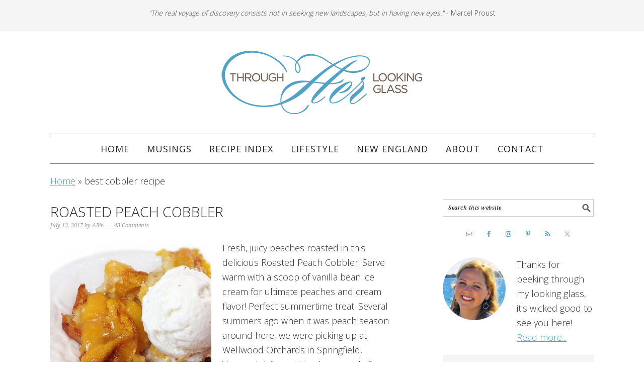

--- FILE ---
content_type: text/html; charset=UTF-8
request_url: https://www.throughherlookingglass.com/tag/best-cobbler-recipe/
body_size: 21756
content:
<!DOCTYPE html>
<html lang="en-US">
<head ><meta charset="UTF-8" /><script>if(navigator.userAgent.match(/MSIE|Internet Explorer/i)||navigator.userAgent.match(/Trident\/7\..*?rv:11/i)){var href=document.location.href;if(!href.match(/[?&]nowprocket/)){if(href.indexOf("?")==-1){if(href.indexOf("#")==-1){document.location.href=href+"?nowprocket=1"}else{document.location.href=href.replace("#","?nowprocket=1#")}}else{if(href.indexOf("#")==-1){document.location.href=href+"&nowprocket=1"}else{document.location.href=href.replace("#","&nowprocket=1#")}}}}</script><script>(()=>{class RocketLazyLoadScripts{constructor(){this.v="2.0.4",this.userEvents=["keydown","keyup","mousedown","mouseup","mousemove","mouseover","mouseout","touchmove","touchstart","touchend","touchcancel","wheel","click","dblclick","input"],this.attributeEvents=["onblur","onclick","oncontextmenu","ondblclick","onfocus","onmousedown","onmouseenter","onmouseleave","onmousemove","onmouseout","onmouseover","onmouseup","onmousewheel","onscroll","onsubmit"]}async t(){this.i(),this.o(),/iP(ad|hone)/.test(navigator.userAgent)&&this.h(),this.u(),this.l(this),this.m(),this.k(this),this.p(this),this._(),await Promise.all([this.R(),this.L()]),this.lastBreath=Date.now(),this.S(this),this.P(),this.D(),this.O(),this.M(),await this.C(this.delayedScripts.normal),await this.C(this.delayedScripts.defer),await this.C(this.delayedScripts.async),await this.T(),await this.F(),await this.j(),await this.A(),window.dispatchEvent(new Event("rocket-allScriptsLoaded")),this.everythingLoaded=!0,this.lastTouchEnd&&await new Promise(t=>setTimeout(t,500-Date.now()+this.lastTouchEnd)),this.I(),this.H(),this.U(),this.W()}i(){this.CSPIssue=sessionStorage.getItem("rocketCSPIssue"),document.addEventListener("securitypolicyviolation",t=>{this.CSPIssue||"script-src-elem"!==t.violatedDirective||"data"!==t.blockedURI||(this.CSPIssue=!0,sessionStorage.setItem("rocketCSPIssue",!0))},{isRocket:!0})}o(){window.addEventListener("pageshow",t=>{this.persisted=t.persisted,this.realWindowLoadedFired=!0},{isRocket:!0}),window.addEventListener("pagehide",()=>{this.onFirstUserAction=null},{isRocket:!0})}h(){let t;function e(e){t=e}window.addEventListener("touchstart",e,{isRocket:!0}),window.addEventListener("touchend",function i(o){o.changedTouches[0]&&t.changedTouches[0]&&Math.abs(o.changedTouches[0].pageX-t.changedTouches[0].pageX)<10&&Math.abs(o.changedTouches[0].pageY-t.changedTouches[0].pageY)<10&&o.timeStamp-t.timeStamp<200&&(window.removeEventListener("touchstart",e,{isRocket:!0}),window.removeEventListener("touchend",i,{isRocket:!0}),"INPUT"===o.target.tagName&&"text"===o.target.type||(o.target.dispatchEvent(new TouchEvent("touchend",{target:o.target,bubbles:!0})),o.target.dispatchEvent(new MouseEvent("mouseover",{target:o.target,bubbles:!0})),o.target.dispatchEvent(new PointerEvent("click",{target:o.target,bubbles:!0,cancelable:!0,detail:1,clientX:o.changedTouches[0].clientX,clientY:o.changedTouches[0].clientY})),event.preventDefault()))},{isRocket:!0})}q(t){this.userActionTriggered||("mousemove"!==t.type||this.firstMousemoveIgnored?"keyup"===t.type||"mouseover"===t.type||"mouseout"===t.type||(this.userActionTriggered=!0,this.onFirstUserAction&&this.onFirstUserAction()):this.firstMousemoveIgnored=!0),"click"===t.type&&t.preventDefault(),t.stopPropagation(),t.stopImmediatePropagation(),"touchstart"===this.lastEvent&&"touchend"===t.type&&(this.lastTouchEnd=Date.now()),"click"===t.type&&(this.lastTouchEnd=0),this.lastEvent=t.type,t.composedPath&&t.composedPath()[0].getRootNode()instanceof ShadowRoot&&(t.rocketTarget=t.composedPath()[0]),this.savedUserEvents.push(t)}u(){this.savedUserEvents=[],this.userEventHandler=this.q.bind(this),this.userEvents.forEach(t=>window.addEventListener(t,this.userEventHandler,{passive:!1,isRocket:!0})),document.addEventListener("visibilitychange",this.userEventHandler,{isRocket:!0})}U(){this.userEvents.forEach(t=>window.removeEventListener(t,this.userEventHandler,{passive:!1,isRocket:!0})),document.removeEventListener("visibilitychange",this.userEventHandler,{isRocket:!0}),this.savedUserEvents.forEach(t=>{(t.rocketTarget||t.target).dispatchEvent(new window[t.constructor.name](t.type,t))})}m(){const t="return false",e=Array.from(this.attributeEvents,t=>"data-rocket-"+t),i="["+this.attributeEvents.join("],[")+"]",o="[data-rocket-"+this.attributeEvents.join("],[data-rocket-")+"]",s=(e,i,o)=>{o&&o!==t&&(e.setAttribute("data-rocket-"+i,o),e["rocket"+i]=new Function("event",o),e.setAttribute(i,t))};new MutationObserver(t=>{for(const n of t)"attributes"===n.type&&(n.attributeName.startsWith("data-rocket-")||this.everythingLoaded?n.attributeName.startsWith("data-rocket-")&&this.everythingLoaded&&this.N(n.target,n.attributeName.substring(12)):s(n.target,n.attributeName,n.target.getAttribute(n.attributeName))),"childList"===n.type&&n.addedNodes.forEach(t=>{if(t.nodeType===Node.ELEMENT_NODE)if(this.everythingLoaded)for(const i of[t,...t.querySelectorAll(o)])for(const t of i.getAttributeNames())e.includes(t)&&this.N(i,t.substring(12));else for(const e of[t,...t.querySelectorAll(i)])for(const t of e.getAttributeNames())this.attributeEvents.includes(t)&&s(e,t,e.getAttribute(t))})}).observe(document,{subtree:!0,childList:!0,attributeFilter:[...this.attributeEvents,...e]})}I(){this.attributeEvents.forEach(t=>{document.querySelectorAll("[data-rocket-"+t+"]").forEach(e=>{this.N(e,t)})})}N(t,e){const i=t.getAttribute("data-rocket-"+e);i&&(t.setAttribute(e,i),t.removeAttribute("data-rocket-"+e))}k(t){Object.defineProperty(HTMLElement.prototype,"onclick",{get(){return this.rocketonclick||null},set(e){this.rocketonclick=e,this.setAttribute(t.everythingLoaded?"onclick":"data-rocket-onclick","this.rocketonclick(event)")}})}S(t){function e(e,i){let o=e[i];e[i]=null,Object.defineProperty(e,i,{get:()=>o,set(s){t.everythingLoaded?o=s:e["rocket"+i]=o=s}})}e(document,"onreadystatechange"),e(window,"onload"),e(window,"onpageshow");try{Object.defineProperty(document,"readyState",{get:()=>t.rocketReadyState,set(e){t.rocketReadyState=e},configurable:!0}),document.readyState="loading"}catch(t){console.log("WPRocket DJE readyState conflict, bypassing")}}l(t){this.originalAddEventListener=EventTarget.prototype.addEventListener,this.originalRemoveEventListener=EventTarget.prototype.removeEventListener,this.savedEventListeners=[],EventTarget.prototype.addEventListener=function(e,i,o){o&&o.isRocket||!t.B(e,this)&&!t.userEvents.includes(e)||t.B(e,this)&&!t.userActionTriggered||e.startsWith("rocket-")||t.everythingLoaded?t.originalAddEventListener.call(this,e,i,o):(t.savedEventListeners.push({target:this,remove:!1,type:e,func:i,options:o}),"mouseenter"!==e&&"mouseleave"!==e||t.originalAddEventListener.call(this,e,t.savedUserEvents.push,o))},EventTarget.prototype.removeEventListener=function(e,i,o){o&&o.isRocket||!t.B(e,this)&&!t.userEvents.includes(e)||t.B(e,this)&&!t.userActionTriggered||e.startsWith("rocket-")||t.everythingLoaded?t.originalRemoveEventListener.call(this,e,i,o):t.savedEventListeners.push({target:this,remove:!0,type:e,func:i,options:o})}}J(t,e){this.savedEventListeners=this.savedEventListeners.filter(i=>{let o=i.type,s=i.target||window;return e!==o||t!==s||(this.B(o,s)&&(i.type="rocket-"+o),this.$(i),!1)})}H(){EventTarget.prototype.addEventListener=this.originalAddEventListener,EventTarget.prototype.removeEventListener=this.originalRemoveEventListener,this.savedEventListeners.forEach(t=>this.$(t))}$(t){t.remove?this.originalRemoveEventListener.call(t.target,t.type,t.func,t.options):this.originalAddEventListener.call(t.target,t.type,t.func,t.options)}p(t){let e;function i(e){return t.everythingLoaded?e:e.split(" ").map(t=>"load"===t||t.startsWith("load.")?"rocket-jquery-load":t).join(" ")}function o(o){function s(e){const s=o.fn[e];o.fn[e]=o.fn.init.prototype[e]=function(){return this[0]===window&&t.userActionTriggered&&("string"==typeof arguments[0]||arguments[0]instanceof String?arguments[0]=i(arguments[0]):"object"==typeof arguments[0]&&Object.keys(arguments[0]).forEach(t=>{const e=arguments[0][t];delete arguments[0][t],arguments[0][i(t)]=e})),s.apply(this,arguments),this}}if(o&&o.fn&&!t.allJQueries.includes(o)){const e={DOMContentLoaded:[],"rocket-DOMContentLoaded":[]};for(const t in e)document.addEventListener(t,()=>{e[t].forEach(t=>t())},{isRocket:!0});o.fn.ready=o.fn.init.prototype.ready=function(i){function s(){parseInt(o.fn.jquery)>2?setTimeout(()=>i.bind(document)(o)):i.bind(document)(o)}return"function"==typeof i&&(t.realDomReadyFired?!t.userActionTriggered||t.fauxDomReadyFired?s():e["rocket-DOMContentLoaded"].push(s):e.DOMContentLoaded.push(s)),o([])},s("on"),s("one"),s("off"),t.allJQueries.push(o)}e=o}t.allJQueries=[],o(window.jQuery),Object.defineProperty(window,"jQuery",{get:()=>e,set(t){o(t)}})}P(){const t=new Map;document.write=document.writeln=function(e){const i=document.currentScript,o=document.createRange(),s=i.parentElement;let n=t.get(i);void 0===n&&(n=i.nextSibling,t.set(i,n));const c=document.createDocumentFragment();o.setStart(c,0),c.appendChild(o.createContextualFragment(e)),s.insertBefore(c,n)}}async R(){return new Promise(t=>{this.userActionTriggered?t():this.onFirstUserAction=t})}async L(){return new Promise(t=>{document.addEventListener("DOMContentLoaded",()=>{this.realDomReadyFired=!0,t()},{isRocket:!0})})}async j(){return this.realWindowLoadedFired?Promise.resolve():new Promise(t=>{window.addEventListener("load",t,{isRocket:!0})})}M(){this.pendingScripts=[];this.scriptsMutationObserver=new MutationObserver(t=>{for(const e of t)e.addedNodes.forEach(t=>{"SCRIPT"!==t.tagName||t.noModule||t.isWPRocket||this.pendingScripts.push({script:t,promise:new Promise(e=>{const i=()=>{const i=this.pendingScripts.findIndex(e=>e.script===t);i>=0&&this.pendingScripts.splice(i,1),e()};t.addEventListener("load",i,{isRocket:!0}),t.addEventListener("error",i,{isRocket:!0}),setTimeout(i,1e3)})})})}),this.scriptsMutationObserver.observe(document,{childList:!0,subtree:!0})}async F(){await this.X(),this.pendingScripts.length?(await this.pendingScripts[0].promise,await this.F()):this.scriptsMutationObserver.disconnect()}D(){this.delayedScripts={normal:[],async:[],defer:[]},document.querySelectorAll("script[type$=rocketlazyloadscript]").forEach(t=>{t.hasAttribute("data-rocket-src")?t.hasAttribute("async")&&!1!==t.async?this.delayedScripts.async.push(t):t.hasAttribute("defer")&&!1!==t.defer||"module"===t.getAttribute("data-rocket-type")?this.delayedScripts.defer.push(t):this.delayedScripts.normal.push(t):this.delayedScripts.normal.push(t)})}async _(){await this.L();let t=[];document.querySelectorAll("script[type$=rocketlazyloadscript][data-rocket-src]").forEach(e=>{let i=e.getAttribute("data-rocket-src");if(i&&!i.startsWith("data:")){i.startsWith("//")&&(i=location.protocol+i);try{const o=new URL(i).origin;o!==location.origin&&t.push({src:o,crossOrigin:e.crossOrigin||"module"===e.getAttribute("data-rocket-type")})}catch(t){}}}),t=[...new Map(t.map(t=>[JSON.stringify(t),t])).values()],this.Y(t,"preconnect")}async G(t){if(await this.K(),!0!==t.noModule||!("noModule"in HTMLScriptElement.prototype))return new Promise(e=>{let i;function o(){(i||t).setAttribute("data-rocket-status","executed"),e()}try{if(navigator.userAgent.includes("Firefox/")||""===navigator.vendor||this.CSPIssue)i=document.createElement("script"),[...t.attributes].forEach(t=>{let e=t.nodeName;"type"!==e&&("data-rocket-type"===e&&(e="type"),"data-rocket-src"===e&&(e="src"),i.setAttribute(e,t.nodeValue))}),t.text&&(i.text=t.text),t.nonce&&(i.nonce=t.nonce),i.hasAttribute("src")?(i.addEventListener("load",o,{isRocket:!0}),i.addEventListener("error",()=>{i.setAttribute("data-rocket-status","failed-network"),e()},{isRocket:!0}),setTimeout(()=>{i.isConnected||e()},1)):(i.text=t.text,o()),i.isWPRocket=!0,t.parentNode.replaceChild(i,t);else{const i=t.getAttribute("data-rocket-type"),s=t.getAttribute("data-rocket-src");i?(t.type=i,t.removeAttribute("data-rocket-type")):t.removeAttribute("type"),t.addEventListener("load",o,{isRocket:!0}),t.addEventListener("error",i=>{this.CSPIssue&&i.target.src.startsWith("data:")?(console.log("WPRocket: CSP fallback activated"),t.removeAttribute("src"),this.G(t).then(e)):(t.setAttribute("data-rocket-status","failed-network"),e())},{isRocket:!0}),s?(t.fetchPriority="high",t.removeAttribute("data-rocket-src"),t.src=s):t.src="data:text/javascript;base64,"+window.btoa(unescape(encodeURIComponent(t.text)))}}catch(i){t.setAttribute("data-rocket-status","failed-transform"),e()}});t.setAttribute("data-rocket-status","skipped")}async C(t){const e=t.shift();return e?(e.isConnected&&await this.G(e),this.C(t)):Promise.resolve()}O(){this.Y([...this.delayedScripts.normal,...this.delayedScripts.defer,...this.delayedScripts.async],"preload")}Y(t,e){this.trash=this.trash||[];let i=!0;var o=document.createDocumentFragment();t.forEach(t=>{const s=t.getAttribute&&t.getAttribute("data-rocket-src")||t.src;if(s&&!s.startsWith("data:")){const n=document.createElement("link");n.href=s,n.rel=e,"preconnect"!==e&&(n.as="script",n.fetchPriority=i?"high":"low"),t.getAttribute&&"module"===t.getAttribute("data-rocket-type")&&(n.crossOrigin=!0),t.crossOrigin&&(n.crossOrigin=t.crossOrigin),t.integrity&&(n.integrity=t.integrity),t.nonce&&(n.nonce=t.nonce),o.appendChild(n),this.trash.push(n),i=!1}}),document.head.appendChild(o)}W(){this.trash.forEach(t=>t.remove())}async T(){try{document.readyState="interactive"}catch(t){}this.fauxDomReadyFired=!0;try{await this.K(),this.J(document,"readystatechange"),document.dispatchEvent(new Event("rocket-readystatechange")),await this.K(),document.rocketonreadystatechange&&document.rocketonreadystatechange(),await this.K(),this.J(document,"DOMContentLoaded"),document.dispatchEvent(new Event("rocket-DOMContentLoaded")),await this.K(),this.J(window,"DOMContentLoaded"),window.dispatchEvent(new Event("rocket-DOMContentLoaded"))}catch(t){console.error(t)}}async A(){try{document.readyState="complete"}catch(t){}try{await this.K(),this.J(document,"readystatechange"),document.dispatchEvent(new Event("rocket-readystatechange")),await this.K(),document.rocketonreadystatechange&&document.rocketonreadystatechange(),await this.K(),this.J(window,"load"),window.dispatchEvent(new Event("rocket-load")),await this.K(),window.rocketonload&&window.rocketonload(),await this.K(),this.allJQueries.forEach(t=>t(window).trigger("rocket-jquery-load")),await this.K(),this.J(window,"pageshow");const t=new Event("rocket-pageshow");t.persisted=this.persisted,window.dispatchEvent(t),await this.K(),window.rocketonpageshow&&window.rocketonpageshow({persisted:this.persisted})}catch(t){console.error(t)}}async K(){Date.now()-this.lastBreath>45&&(await this.X(),this.lastBreath=Date.now())}async X(){return document.hidden?new Promise(t=>setTimeout(t)):new Promise(t=>requestAnimationFrame(t))}B(t,e){return e===document&&"readystatechange"===t||(e===document&&"DOMContentLoaded"===t||(e===window&&"DOMContentLoaded"===t||(e===window&&"load"===t||e===window&&"pageshow"===t)))}static run(){(new RocketLazyLoadScripts).t()}}RocketLazyLoadScripts.run()})();</script>

<meta name="viewport" content="width=device-width, initial-scale=1" />
<!-- Google tag (gtag.js) -->
<script type="rocketlazyloadscript" async data-rocket-src="https://www.googletagmanager.com/gtag/js?id=G-RZHS0PQBVF"></script>
<script type="rocketlazyloadscript">
  window.dataLayer = window.dataLayer || [];
  function gtag(){dataLayer.push(arguments);}
  gtag('js', new Date());

  gtag('config', 'G-RZHS0PQBVF');
</script>

<!-- Global site tag (gtag.js) - Google Analytics -->
<script type="rocketlazyloadscript" async data-rocket-src="https://www.googletagmanager.com/gtag/js?id=UA-55040656-1"></script>
<script type="rocketlazyloadscript">
  window.dataLayer = window.dataLayer || [];
  function gtag(){dataLayer.push(arguments);}
  gtag('js', new Date());

  gtag('config', 'UA-55040656-1', { 'anonymize_ip': true });
</script>

<script type="rocketlazyloadscript" data-ad-client="ca-pub-3783962325178675" async data-rocket-src="https://pagead2.googlesyndication.com/pagead/js/adsbygoogle.js"></script>

<meta name="p:domain_verify" content="25f4ab24c9cbdde98cbd27858f268dd9"/>
<script>var et_site_url='https://www.throughherlookingglass.com';var et_post_id='0';function et_core_page_resource_fallback(a,b){"undefined"===typeof b&&(b=a.sheet.cssRules&&0===a.sheet.cssRules.length);b&&(a.onerror=null,a.onload=null,a.href?a.href=et_site_url+"/?et_core_page_resource="+a.id+et_post_id:a.src&&(a.src=et_site_url+"/?et_core_page_resource="+a.id+et_post_id))}
</script><meta name='robots' content='noindex, follow' />

<!-- Social Warfare v4.4.6.3 https://warfareplugins.com - BEGINNING OF OUTPUT -->
<style>
	@font-face {
		font-family: "sw-icon-font";
		src:url("https://www.throughherlookingglass.com/wp-content/plugins/social-warfare/assets/fonts/sw-icon-font.eot?ver=4.4.6.3");
		src:url("https://www.throughherlookingglass.com/wp-content/plugins/social-warfare/assets/fonts/sw-icon-font.eot?ver=4.4.6.3#iefix") format("embedded-opentype"),
		url("https://www.throughherlookingglass.com/wp-content/plugins/social-warfare/assets/fonts/sw-icon-font.woff?ver=4.4.6.3") format("woff"),
		url("https://www.throughherlookingglass.com/wp-content/plugins/social-warfare/assets/fonts/sw-icon-font.ttf?ver=4.4.6.3") format("truetype"),
		url("https://www.throughherlookingglass.com/wp-content/plugins/social-warfare/assets/fonts/sw-icon-font.svg?ver=4.4.6.3#1445203416") format("svg");
		font-weight: normal;
		font-style: normal;
		font-display:block;
	}
</style>
<!-- Social Warfare v4.4.6.3 https://warfareplugins.com - END OF OUTPUT -->


	<!-- This site is optimized with the Yoast SEO plugin v26.8 - https://yoast.com/product/yoast-seo-wordpress/ -->
	<title>best cobbler recipe Archives - Through Her Looking Glass</title>
<link crossorigin data-rocket-preconnect href="https://throughherlookingglass.com" rel="preconnect">
<link crossorigin data-rocket-preconnect href="https://fonts.googleapis.com" rel="preconnect">
<link crossorigin data-rocket-preconnect href="https://scripts.mediavine.com" rel="preconnect">
<link crossorigin data-rocket-preconnect href="https://securepubads.g.doubleclick.net" rel="preconnect"><link rel="preload" data-rocket-preload as="image" href="https://www.throughherlookingglass.com/wp-content/uploads/2017/10/logo-1.png" fetchpriority="high">
	<meta property="og:locale" content="en_US" />
	<meta property="og:type" content="article" />
	<meta property="og:title" content="best cobbler recipe Archives - Through Her Looking Glass" />
	<meta property="og:url" content="https://www.throughherlookingglass.com/tag/best-cobbler-recipe/" />
	<meta property="og:site_name" content="Through Her Looking Glass" />
	<meta property="og:image" content="https://www.throughherlookingglass.com/wp-content/uploads/2014/11/logo-800.jpg" />
	<meta property="og:image:width" content="800" />
	<meta property="og:image:height" content="256" />
	<meta property="og:image:type" content="image/jpeg" />
	<script type="application/ld+json" class="yoast-schema-graph">{"@context":"https://schema.org","@graph":[{"@type":"CollectionPage","@id":"https://www.throughherlookingglass.com/tag/best-cobbler-recipe/","url":"https://www.throughherlookingglass.com/tag/best-cobbler-recipe/","name":"best cobbler recipe Archives - Through Her Looking Glass","isPartOf":{"@id":"https://www.throughherlookingglass.com/#website"},"primaryImageOfPage":{"@id":"https://www.throughherlookingglass.com/tag/best-cobbler-recipe/#primaryimage"},"image":{"@id":"https://www.throughherlookingglass.com/tag/best-cobbler-recipe/#primaryimage"},"thumbnailUrl":"https://www.throughherlookingglass.com/wp-content/uploads/2017/07/Peach-Cobbler5.jpg","breadcrumb":{"@id":"https://www.throughherlookingglass.com/tag/best-cobbler-recipe/#breadcrumb"},"inLanguage":"en-US"},{"@type":"ImageObject","inLanguage":"en-US","@id":"https://www.throughherlookingglass.com/tag/best-cobbler-recipe/#primaryimage","url":"https://www.throughherlookingglass.com/wp-content/uploads/2017/07/Peach-Cobbler5.jpg","contentUrl":"https://www.throughherlookingglass.com/wp-content/uploads/2017/07/Peach-Cobbler5.jpg","width":680,"height":510,"caption":"Roasted Peach Cobbler. The batter underneath cooks, bubbles up all around the peaches. Gets all crispy and yummy on the edges. Fabulous!!!"},{"@type":"BreadcrumbList","@id":"https://www.throughherlookingglass.com/tag/best-cobbler-recipe/#breadcrumb","itemListElement":[{"@type":"ListItem","position":1,"name":"Home","item":"https://www.throughherlookingglass.com/"},{"@type":"ListItem","position":2,"name":"best cobbler recipe"}]},{"@type":"WebSite","@id":"https://www.throughherlookingglass.com/#website","url":"https://www.throughherlookingglass.com/","name":"Through Her Looking Glass","description":"","publisher":{"@id":"https://www.throughherlookingglass.com/#organization"},"potentialAction":[{"@type":"SearchAction","target":{"@type":"EntryPoint","urlTemplate":"https://www.throughherlookingglass.com/?s={search_term_string}"},"query-input":{"@type":"PropertyValueSpecification","valueRequired":true,"valueName":"search_term_string"}}],"inLanguage":"en-US"},{"@type":"Organization","@id":"https://www.throughherlookingglass.com/#organization","name":"Through Her Looking Glass","url":"https://www.throughherlookingglass.com/","logo":{"@type":"ImageObject","inLanguage":"en-US","@id":"https://www.throughherlookingglass.com/#/schema/logo/image/","url":"https://www.throughherlookingglass.com/wp-content/uploads/2017/10/logo-1.png","contentUrl":"https://www.throughherlookingglass.com/wp-content/uploads/2017/10/logo-1.png","width":400,"height":128,"caption":"Through Her Looking Glass"},"image":{"@id":"https://www.throughherlookingglass.com/#/schema/logo/image/"},"sameAs":["https://www.facebook.com/pages/Through-Her-Looking-Glass/375089732615998","https://x.com/thruherglass","https://instagram.com/throughherlookingglass/","http://www.pinterest.com/THLG/"]}]}</script>
	<!-- / Yoast SEO plugin. -->


<link rel='dns-prefetch' href='//scripts.mediavine.com' />
<link rel='dns-prefetch' href='//fonts.googleapis.com' />
<link rel="alternate" type="application/rss+xml" title="Through Her Looking Glass &raquo; Feed" href="https://throughherlookingglass.com/feed" />
<link rel="alternate" type="application/rss+xml" title="Through Her Looking Glass &raquo; Comments Feed" href="https://www.throughherlookingglass.com/comments/feed/" />
<link rel="alternate" type="application/rss+xml" title="Through Her Looking Glass &raquo; best cobbler recipe Tag Feed" href="https://www.throughherlookingglass.com/tag/best-cobbler-recipe/feed/" />
<script type="rocketlazyloadscript">(()=>{"use strict";const e=[400,500,600,700,800,900],t=e=>`wprm-min-${e}`,n=e=>`wprm-max-${e}`,s=new Set,o="ResizeObserver"in window,r=o?new ResizeObserver((e=>{for(const t of e)c(t.target)})):null,i=.5/(window.devicePixelRatio||1);function c(s){const o=s.getBoundingClientRect().width||0;for(let r=0;r<e.length;r++){const c=e[r],a=o<=c+i;o>c+i?s.classList.add(t(c)):s.classList.remove(t(c)),a?s.classList.add(n(c)):s.classList.remove(n(c))}}function a(e){s.has(e)||(s.add(e),r&&r.observe(e),c(e))}!function(e=document){e.querySelectorAll(".wprm-recipe").forEach(a)}();if(new MutationObserver((e=>{for(const t of e)for(const e of t.addedNodes)e instanceof Element&&(e.matches?.(".wprm-recipe")&&a(e),e.querySelectorAll?.(".wprm-recipe").forEach(a))})).observe(document.documentElement,{childList:!0,subtree:!0}),!o){let e=0;addEventListener("resize",(()=>{e&&cancelAnimationFrame(e),e=requestAnimationFrame((()=>s.forEach(c)))}),{passive:!0})}})();</script><style id='wp-img-auto-sizes-contain-inline-css' type='text/css'>
img:is([sizes=auto i],[sizes^="auto," i]){contain-intrinsic-size:3000px 1500px}
/*# sourceURL=wp-img-auto-sizes-contain-inline-css */
</style>
<link data-minify="1" rel='stylesheet' id='social-warfare-block-css-css' href='https://www.throughherlookingglass.com/wp-content/cache/min/1/wp-content/plugins/social-warfare/assets/js/post-editor/dist/blocks.style.build.css?ver=1718676213' type='text/css' media='all' />
<link data-minify="1" rel='stylesheet' id='foodie-pro-theme-css' href='https://www.throughherlookingglass.com/wp-content/cache/min/1/wp-content/themes/foodie-pro/style.css?ver=1718676213' type='text/css' media='all' />
<style id='foodie-pro-theme-inline-css' type='text/css'>
body{font-family:"Source Sans Pro","Helvetica Neue",sans-serif;}input, select, textarea, .wp-caption-text, .site-description, .entry-meta, .post-info, .post-meta{font-family:"Droid Serif","Helvetica Neue",sans-serif;}h1, h2, h3, h4, h5, h6, .site-title, .entry-title, .widgettitle{font-family:"Playfair Display","Helvetica Neue",sans-serif;}
/*# sourceURL=foodie-pro-theme-inline-css */
</style>
<style id='wp-emoji-styles-inline-css' type='text/css'>

	img.wp-smiley, img.emoji {
		display: inline !important;
		border: none !important;
		box-shadow: none !important;
		height: 1em !important;
		width: 1em !important;
		margin: 0 0.07em !important;
		vertical-align: -0.1em !important;
		background: none !important;
		padding: 0 !important;
	}
/*# sourceURL=wp-emoji-styles-inline-css */
</style>
<style id='wp-block-library-inline-css' type='text/css'>
:root{--wp-block-synced-color:#7a00df;--wp-block-synced-color--rgb:122,0,223;--wp-bound-block-color:var(--wp-block-synced-color);--wp-editor-canvas-background:#ddd;--wp-admin-theme-color:#007cba;--wp-admin-theme-color--rgb:0,124,186;--wp-admin-theme-color-darker-10:#006ba1;--wp-admin-theme-color-darker-10--rgb:0,107,160.5;--wp-admin-theme-color-darker-20:#005a87;--wp-admin-theme-color-darker-20--rgb:0,90,135;--wp-admin-border-width-focus:2px}@media (min-resolution:192dpi){:root{--wp-admin-border-width-focus:1.5px}}.wp-element-button{cursor:pointer}:root .has-very-light-gray-background-color{background-color:#eee}:root .has-very-dark-gray-background-color{background-color:#313131}:root .has-very-light-gray-color{color:#eee}:root .has-very-dark-gray-color{color:#313131}:root .has-vivid-green-cyan-to-vivid-cyan-blue-gradient-background{background:linear-gradient(135deg,#00d084,#0693e3)}:root .has-purple-crush-gradient-background{background:linear-gradient(135deg,#34e2e4,#4721fb 50%,#ab1dfe)}:root .has-hazy-dawn-gradient-background{background:linear-gradient(135deg,#faaca8,#dad0ec)}:root .has-subdued-olive-gradient-background{background:linear-gradient(135deg,#fafae1,#67a671)}:root .has-atomic-cream-gradient-background{background:linear-gradient(135deg,#fdd79a,#004a59)}:root .has-nightshade-gradient-background{background:linear-gradient(135deg,#330968,#31cdcf)}:root .has-midnight-gradient-background{background:linear-gradient(135deg,#020381,#2874fc)}:root{--wp--preset--font-size--normal:16px;--wp--preset--font-size--huge:42px}.has-regular-font-size{font-size:1em}.has-larger-font-size{font-size:2.625em}.has-normal-font-size{font-size:var(--wp--preset--font-size--normal)}.has-huge-font-size{font-size:var(--wp--preset--font-size--huge)}.has-text-align-center{text-align:center}.has-text-align-left{text-align:left}.has-text-align-right{text-align:right}.has-fit-text{white-space:nowrap!important}#end-resizable-editor-section{display:none}.aligncenter{clear:both}.items-justified-left{justify-content:flex-start}.items-justified-center{justify-content:center}.items-justified-right{justify-content:flex-end}.items-justified-space-between{justify-content:space-between}.screen-reader-text{border:0;clip-path:inset(50%);height:1px;margin:-1px;overflow:hidden;padding:0;position:absolute;width:1px;word-wrap:normal!important}.screen-reader-text:focus{background-color:#ddd;clip-path:none;color:#444;display:block;font-size:1em;height:auto;left:5px;line-height:normal;padding:15px 23px 14px;text-decoration:none;top:5px;width:auto;z-index:100000}html :where(.has-border-color){border-style:solid}html :where([style*=border-top-color]){border-top-style:solid}html :where([style*=border-right-color]){border-right-style:solid}html :where([style*=border-bottom-color]){border-bottom-style:solid}html :where([style*=border-left-color]){border-left-style:solid}html :where([style*=border-width]){border-style:solid}html :where([style*=border-top-width]){border-top-style:solid}html :where([style*=border-right-width]){border-right-style:solid}html :where([style*=border-bottom-width]){border-bottom-style:solid}html :where([style*=border-left-width]){border-left-style:solid}html :where(img[class*=wp-image-]){height:auto;max-width:100%}:where(figure){margin:0 0 1em}html :where(.is-position-sticky){--wp-admin--admin-bar--position-offset:var(--wp-admin--admin-bar--height,0px)}@media screen and (max-width:600px){html :where(.is-position-sticky){--wp-admin--admin-bar--position-offset:0px}}

/*# sourceURL=wp-block-library-inline-css */
</style><style id='global-styles-inline-css' type='text/css'>
:root{--wp--preset--aspect-ratio--square: 1;--wp--preset--aspect-ratio--4-3: 4/3;--wp--preset--aspect-ratio--3-4: 3/4;--wp--preset--aspect-ratio--3-2: 3/2;--wp--preset--aspect-ratio--2-3: 2/3;--wp--preset--aspect-ratio--16-9: 16/9;--wp--preset--aspect-ratio--9-16: 9/16;--wp--preset--color--black: #000000;--wp--preset--color--cyan-bluish-gray: #abb8c3;--wp--preset--color--white: #ffffff;--wp--preset--color--pale-pink: #f78da7;--wp--preset--color--vivid-red: #cf2e2e;--wp--preset--color--luminous-vivid-orange: #ff6900;--wp--preset--color--luminous-vivid-amber: #fcb900;--wp--preset--color--light-green-cyan: #7bdcb5;--wp--preset--color--vivid-green-cyan: #00d084;--wp--preset--color--pale-cyan-blue: #8ed1fc;--wp--preset--color--vivid-cyan-blue: #0693e3;--wp--preset--color--vivid-purple: #9b51e0;--wp--preset--gradient--vivid-cyan-blue-to-vivid-purple: linear-gradient(135deg,rgb(6,147,227) 0%,rgb(155,81,224) 100%);--wp--preset--gradient--light-green-cyan-to-vivid-green-cyan: linear-gradient(135deg,rgb(122,220,180) 0%,rgb(0,208,130) 100%);--wp--preset--gradient--luminous-vivid-amber-to-luminous-vivid-orange: linear-gradient(135deg,rgb(252,185,0) 0%,rgb(255,105,0) 100%);--wp--preset--gradient--luminous-vivid-orange-to-vivid-red: linear-gradient(135deg,rgb(255,105,0) 0%,rgb(207,46,46) 100%);--wp--preset--gradient--very-light-gray-to-cyan-bluish-gray: linear-gradient(135deg,rgb(238,238,238) 0%,rgb(169,184,195) 100%);--wp--preset--gradient--cool-to-warm-spectrum: linear-gradient(135deg,rgb(74,234,220) 0%,rgb(151,120,209) 20%,rgb(207,42,186) 40%,rgb(238,44,130) 60%,rgb(251,105,98) 80%,rgb(254,248,76) 100%);--wp--preset--gradient--blush-light-purple: linear-gradient(135deg,rgb(255,206,236) 0%,rgb(152,150,240) 100%);--wp--preset--gradient--blush-bordeaux: linear-gradient(135deg,rgb(254,205,165) 0%,rgb(254,45,45) 50%,rgb(107,0,62) 100%);--wp--preset--gradient--luminous-dusk: linear-gradient(135deg,rgb(255,203,112) 0%,rgb(199,81,192) 50%,rgb(65,88,208) 100%);--wp--preset--gradient--pale-ocean: linear-gradient(135deg,rgb(255,245,203) 0%,rgb(182,227,212) 50%,rgb(51,167,181) 100%);--wp--preset--gradient--electric-grass: linear-gradient(135deg,rgb(202,248,128) 0%,rgb(113,206,126) 100%);--wp--preset--gradient--midnight: linear-gradient(135deg,rgb(2,3,129) 0%,rgb(40,116,252) 100%);--wp--preset--font-size--small: 13px;--wp--preset--font-size--medium: 20px;--wp--preset--font-size--large: 36px;--wp--preset--font-size--x-large: 42px;--wp--preset--spacing--20: 0.44rem;--wp--preset--spacing--30: 0.67rem;--wp--preset--spacing--40: 1rem;--wp--preset--spacing--50: 1.5rem;--wp--preset--spacing--60: 2.25rem;--wp--preset--spacing--70: 3.38rem;--wp--preset--spacing--80: 5.06rem;--wp--preset--shadow--natural: 6px 6px 9px rgba(0, 0, 0, 0.2);--wp--preset--shadow--deep: 12px 12px 50px rgba(0, 0, 0, 0.4);--wp--preset--shadow--sharp: 6px 6px 0px rgba(0, 0, 0, 0.2);--wp--preset--shadow--outlined: 6px 6px 0px -3px rgb(255, 255, 255), 6px 6px rgb(0, 0, 0);--wp--preset--shadow--crisp: 6px 6px 0px rgb(0, 0, 0);}:where(.is-layout-flex){gap: 0.5em;}:where(.is-layout-grid){gap: 0.5em;}body .is-layout-flex{display: flex;}.is-layout-flex{flex-wrap: wrap;align-items: center;}.is-layout-flex > :is(*, div){margin: 0;}body .is-layout-grid{display: grid;}.is-layout-grid > :is(*, div){margin: 0;}:where(.wp-block-columns.is-layout-flex){gap: 2em;}:where(.wp-block-columns.is-layout-grid){gap: 2em;}:where(.wp-block-post-template.is-layout-flex){gap: 1.25em;}:where(.wp-block-post-template.is-layout-grid){gap: 1.25em;}.has-black-color{color: var(--wp--preset--color--black) !important;}.has-cyan-bluish-gray-color{color: var(--wp--preset--color--cyan-bluish-gray) !important;}.has-white-color{color: var(--wp--preset--color--white) !important;}.has-pale-pink-color{color: var(--wp--preset--color--pale-pink) !important;}.has-vivid-red-color{color: var(--wp--preset--color--vivid-red) !important;}.has-luminous-vivid-orange-color{color: var(--wp--preset--color--luminous-vivid-orange) !important;}.has-luminous-vivid-amber-color{color: var(--wp--preset--color--luminous-vivid-amber) !important;}.has-light-green-cyan-color{color: var(--wp--preset--color--light-green-cyan) !important;}.has-vivid-green-cyan-color{color: var(--wp--preset--color--vivid-green-cyan) !important;}.has-pale-cyan-blue-color{color: var(--wp--preset--color--pale-cyan-blue) !important;}.has-vivid-cyan-blue-color{color: var(--wp--preset--color--vivid-cyan-blue) !important;}.has-vivid-purple-color{color: var(--wp--preset--color--vivid-purple) !important;}.has-black-background-color{background-color: var(--wp--preset--color--black) !important;}.has-cyan-bluish-gray-background-color{background-color: var(--wp--preset--color--cyan-bluish-gray) !important;}.has-white-background-color{background-color: var(--wp--preset--color--white) !important;}.has-pale-pink-background-color{background-color: var(--wp--preset--color--pale-pink) !important;}.has-vivid-red-background-color{background-color: var(--wp--preset--color--vivid-red) !important;}.has-luminous-vivid-orange-background-color{background-color: var(--wp--preset--color--luminous-vivid-orange) !important;}.has-luminous-vivid-amber-background-color{background-color: var(--wp--preset--color--luminous-vivid-amber) !important;}.has-light-green-cyan-background-color{background-color: var(--wp--preset--color--light-green-cyan) !important;}.has-vivid-green-cyan-background-color{background-color: var(--wp--preset--color--vivid-green-cyan) !important;}.has-pale-cyan-blue-background-color{background-color: var(--wp--preset--color--pale-cyan-blue) !important;}.has-vivid-cyan-blue-background-color{background-color: var(--wp--preset--color--vivid-cyan-blue) !important;}.has-vivid-purple-background-color{background-color: var(--wp--preset--color--vivid-purple) !important;}.has-black-border-color{border-color: var(--wp--preset--color--black) !important;}.has-cyan-bluish-gray-border-color{border-color: var(--wp--preset--color--cyan-bluish-gray) !important;}.has-white-border-color{border-color: var(--wp--preset--color--white) !important;}.has-pale-pink-border-color{border-color: var(--wp--preset--color--pale-pink) !important;}.has-vivid-red-border-color{border-color: var(--wp--preset--color--vivid-red) !important;}.has-luminous-vivid-orange-border-color{border-color: var(--wp--preset--color--luminous-vivid-orange) !important;}.has-luminous-vivid-amber-border-color{border-color: var(--wp--preset--color--luminous-vivid-amber) !important;}.has-light-green-cyan-border-color{border-color: var(--wp--preset--color--light-green-cyan) !important;}.has-vivid-green-cyan-border-color{border-color: var(--wp--preset--color--vivid-green-cyan) !important;}.has-pale-cyan-blue-border-color{border-color: var(--wp--preset--color--pale-cyan-blue) !important;}.has-vivid-cyan-blue-border-color{border-color: var(--wp--preset--color--vivid-cyan-blue) !important;}.has-vivid-purple-border-color{border-color: var(--wp--preset--color--vivid-purple) !important;}.has-vivid-cyan-blue-to-vivid-purple-gradient-background{background: var(--wp--preset--gradient--vivid-cyan-blue-to-vivid-purple) !important;}.has-light-green-cyan-to-vivid-green-cyan-gradient-background{background: var(--wp--preset--gradient--light-green-cyan-to-vivid-green-cyan) !important;}.has-luminous-vivid-amber-to-luminous-vivid-orange-gradient-background{background: var(--wp--preset--gradient--luminous-vivid-amber-to-luminous-vivid-orange) !important;}.has-luminous-vivid-orange-to-vivid-red-gradient-background{background: var(--wp--preset--gradient--luminous-vivid-orange-to-vivid-red) !important;}.has-very-light-gray-to-cyan-bluish-gray-gradient-background{background: var(--wp--preset--gradient--very-light-gray-to-cyan-bluish-gray) !important;}.has-cool-to-warm-spectrum-gradient-background{background: var(--wp--preset--gradient--cool-to-warm-spectrum) !important;}.has-blush-light-purple-gradient-background{background: var(--wp--preset--gradient--blush-light-purple) !important;}.has-blush-bordeaux-gradient-background{background: var(--wp--preset--gradient--blush-bordeaux) !important;}.has-luminous-dusk-gradient-background{background: var(--wp--preset--gradient--luminous-dusk) !important;}.has-pale-ocean-gradient-background{background: var(--wp--preset--gradient--pale-ocean) !important;}.has-electric-grass-gradient-background{background: var(--wp--preset--gradient--electric-grass) !important;}.has-midnight-gradient-background{background: var(--wp--preset--gradient--midnight) !important;}.has-small-font-size{font-size: var(--wp--preset--font-size--small) !important;}.has-medium-font-size{font-size: var(--wp--preset--font-size--medium) !important;}.has-large-font-size{font-size: var(--wp--preset--font-size--large) !important;}.has-x-large-font-size{font-size: var(--wp--preset--font-size--x-large) !important;}
/*# sourceURL=global-styles-inline-css */
</style>

<style id='classic-theme-styles-inline-css' type='text/css'>
/*! This file is auto-generated */
.wp-block-button__link{color:#fff;background-color:#32373c;border-radius:9999px;box-shadow:none;text-decoration:none;padding:calc(.667em + 2px) calc(1.333em + 2px);font-size:1.125em}.wp-block-file__button{background:#32373c;color:#fff;text-decoration:none}
/*# sourceURL=/wp-includes/css/classic-themes.min.css */
</style>
<link data-minify="1" rel='stylesheet' id='wprm-public-css' href='https://www.throughherlookingglass.com/wp-content/cache/min/1/wp-content/plugins/wp-recipe-maker/dist/public-modern.css?ver=1718676213' type='text/css' media='all' />
<link data-minify="1" rel='stylesheet' id='titan-adminbar-styles-css' href='https://www.throughherlookingglass.com/wp-content/cache/min/1/wp-content/plugins/anti-spam/assets/css/admin-bar.css?ver=1718676213' type='text/css' media='all' />
<link rel='stylesheet' id='social_warfare-css' href='https://www.throughherlookingglass.com/wp-content/plugins/social-warfare/assets/css/style.min.css?ver=4.4.6.3' type='text/css' media='all' />
<link rel='stylesheet' id='google-fonts-css' href='//fonts.googleapis.com/css?family=Source+Sans+Pro%3Aregular%2Citalic%2C700%2C200%2C300%2C300italic%2C900%7CDroid+Serif%3Aregular%2Citalic%2C700%7CPlayfair+Display%3Aregular%2Citalic%2C700%2C900%26subset%3Dlatin%2C&#038;ver=2.0.3' type='text/css' media='all' />
<link data-minify="1" rel='stylesheet' id='simple-social-icons-font-css' href='https://www.throughherlookingglass.com/wp-content/cache/min/1/wp-content/plugins/simple-social-icons/css/style.css?ver=1718676213' type='text/css' media='all' />
<script type="text/javascript" async="async" fetchpriority="high" data-noptimize="1" data-cfasync="false" src="https://scripts.mediavine.com/tags/through-her-looking-glass.js?ver=7dc3b7b812a7138423134880375f91b6" id="mv-script-wrapper-js"></script>
<script type="rocketlazyloadscript" data-rocket-type="text/javascript" data-rocket-src="https://www.throughherlookingglass.com/wp-includes/js/jquery/jquery.min.js?ver=3.7.1" id="jquery-core-js"></script>
<script type="rocketlazyloadscript" data-rocket-type="text/javascript" data-rocket-src="https://www.throughherlookingglass.com/wp-includes/js/jquery/jquery-migrate.min.js?ver=3.4.1" id="jquery-migrate-js" data-rocket-defer defer></script>
<link rel="https://api.w.org/" href="https://www.throughherlookingglass.com/wp-json/" /><link rel="alternate" title="JSON" type="application/json" href="https://www.throughherlookingglass.com/wp-json/wp/v2/tags/1857" /><link rel="EditURI" type="application/rsd+xml" title="RSD" href="https://www.throughherlookingglass.com/xmlrpc.php?rsd" />

<style type="text/css"> .tippy-box[data-theme~="wprm"] { background-color: #333333; color: #FFFFFF; } .tippy-box[data-theme~="wprm"][data-placement^="top"] > .tippy-arrow::before { border-top-color: #333333; } .tippy-box[data-theme~="wprm"][data-placement^="bottom"] > .tippy-arrow::before { border-bottom-color: #333333; } .tippy-box[data-theme~="wprm"][data-placement^="left"] > .tippy-arrow::before { border-left-color: #333333; } .tippy-box[data-theme~="wprm"][data-placement^="right"] > .tippy-arrow::before { border-right-color: #333333; } .tippy-box[data-theme~="wprm"] a { color: #FFFFFF; } .wprm-comment-rating svg { width: 18px !important; height: 18px !important; } img.wprm-comment-rating { width: 90px !important; height: 18px !important; } body { --comment-rating-star-color: #343434; } body { --wprm-popup-font-size: 16px; } body { --wprm-popup-background: #ffffff; } body { --wprm-popup-title: #000000; } body { --wprm-popup-content: #444444; } body { --wprm-popup-button-background: #444444; } body { --wprm-popup-button-text: #ffffff; } body { --wprm-popup-accent: #747B2D; }</style><style type="text/css">.wprm-glossary-term {color: #5A822B;text-decoration: underline;cursor: help;}</style><style type="text/css" id="et-bloom-custom-css">
					.et_bloom .et_bloom_optin_2 .et_bloom_form_content { background-color: #ededed !important; } .et_bloom .et_bloom_optin_2 .et_bloom_form_container .et_bloom_form_header { background-color: #ffffff !important; } .et_bloom .et_bloom_optin_2 .carrot_edge .et_bloom_form_content:before { border-top-color: #ffffff !important; } .et_bloom .et_bloom_optin_2 .carrot_edge.et_bloom_form_right .et_bloom_form_content:before, .et_bloom .et_bloom_optin_2 .carrot_edge.et_bloom_form_left .et_bloom_form_content:before { border-top-color: transparent !important; border-left-color: #ffffff !important; }
						@media only screen and ( max-width: 767px ) {.et_bloom .et_bloom_optin_2 .carrot_edge.et_bloom_form_right .et_bloom_form_content:before { border-top-color: #ffffff !important; border-left-color: transparent !important; }.et_bloom .et_bloom_optin_2 .carrot_edge.et_bloom_form_left .et_bloom_form_content:after { border-bottom-color: #ffffff !important; border-left-color: transparent !important; }
						}.et_bloom .et_bloom_optin_2 .et_bloom_form_content button { background-color: #52a2c8 !important; } .et_bloom .et_bloom_optin_2 .et_bloom_form_content .et_bloom_fields i { color: #52a2c8 !important; } .et_bloom .et_bloom_optin_2 .et_bloom_form_content .et_bloom_custom_field_radio i:before { background: #52a2c8 !important; } .et_bloom .et_bloom_optin_2 .et_bloom_form_content button { background-color: #52a2c8 !important; } .et_bloom .et_bloom_optin_2 .et_bloom_form_container h2, .et_bloom .et_bloom_optin_2 .et_bloom_form_container h2 span, .et_bloom .et_bloom_optin_2 .et_bloom_form_container h2 strong { font-family: "Open Sans", Helvetica, Arial, Lucida, sans-serif; }.et_bloom .et_bloom_optin_2 .et_bloom_form_container p, .et_bloom .et_bloom_optin_2 .et_bloom_form_container p span, .et_bloom .et_bloom_optin_2 .et_bloom_form_container p strong, .et_bloom .et_bloom_optin_2 .et_bloom_form_container form input, .et_bloom .et_bloom_optin_2 .et_bloom_form_container form button span { font-family: "Open Sans", Helvetica, Arial, Lucida, sans-serif; } 
				</style><link rel="preload" href="https://www.throughherlookingglass.com/wp-content/plugins/bloom/core/admin/fonts/modules.ttf" as="font" crossorigin="anonymous"><link rel="pingback" href="https://www.throughherlookingglass.com/xmlrpc.php" />
<script type="rocketlazyloadscript">
  function getInputs() {
    return {
      drug: document.querySelector('#rmn-rx-saver-widget input[name="drug"]').value,
      zip: document.querySelector('#rmn-rx-saver-widget input[name="zip"]').value
    };
  }
    
  function getQueryString() {
    return window.location.search ? String.prototype.replace.call(window.location.search, /^\?/, '&') : '';
  }
  
  function zipValid(zip) {
    return zip.match(/^[0-9]{5}(?:-[0-9]{4})?$/);
  }
  
  function submitClicked() {
    var info = getInputs();
    var path = encodeURIComponent('prescriptions/prices?distance=50&utm_campaign=summerbloggerwidget&filter=' +
      info.drug + '&zipCode=' + info.zip);
    var url = 'https://rxsaver.retailmenot.com/affiliate?key=B680BD34-14DA-4B23-B106-34703E20EFEB&path=' + path;
    console.log (url, '_blank');
    window.open(url, '_blank');
  }
  
  function inputChanged() {
    var info = getInputs();
    // toggle button
    document.querySelector('#rmn-rx-saver-widget button').disabled = !(info.drug.length && zipValid(info.zip));
    // toggle is-empty class for inputs, this is for styling floating labels
    document.querySelector('#rmn-rx-saver-widget input[name="drug"]').classList[info.drug.length ? 'remove' : 'add']('is-empty');
    document.querySelector('#rmn-rx-saver-widget input[name="zip"]').classList[info.zip.length ? 'remove' : 'add']('is-empty');
   
  }
    
</script>

<style type="text/css">.site-header { background: url(https://www.throughherlookingglass.com/wp-content/uploads/2017/10/logo-1.png) no-repeat !important; }</style>
<link rel="icon" href="favicon.png"> 
<link rel="icon" href="favicon.ico"> 




<link rel="icon" href="https://www.throughherlookingglass.com/wp-content/uploads/2018/05/cropped-favicon-32x32.png" sizes="32x32" />
<link rel="icon" href="https://www.throughherlookingglass.com/wp-content/uploads/2018/05/cropped-favicon-192x192.png" sizes="192x192" />
<link rel="apple-touch-icon" href="https://www.throughherlookingglass.com/wp-content/uploads/2018/05/cropped-favicon-180x180.png" />
<meta name="msapplication-TileImage" content="https://www.throughherlookingglass.com/wp-content/uploads/2018/05/cropped-favicon-270x270.png" />
		<style type="text/css" id="wp-custom-css">
			@import url('https://fonts.googleapis.com/css?family=Droid+Serif:300,400,700|Open+Sans:300,400&display=swap');

#wnb-bar {
    z-index: -99999;}

body {font-size: 18px;
	font-family: 'Open Sans', sans-serif;}

.wprm-recipe-rating .wprm-recipe-rating-details {
    font-size: 0.8em;
    }

.wprm-recipe-rating .wprm-rating-star.wprm-rating-star-full svg * {
    display: none;
}

h1,
h2,
h3,
h4,
h5,
h6 {
	font-family: 'Open Sans', sans-serif !important;
}		</style>
		<noscript><style id="rocket-lazyload-nojs-css">.rll-youtube-player, [data-lazy-src]{display:none !important;}</style></noscript><link rel='stylesheet' id='et-gf-open-sans-css' href='https://fonts.googleapis.com/css?family=Open+Sans%3A400%2C700&#038;ver=1.3.12' type='text/css' media='all' />
<link data-minify="1" rel='stylesheet' id='et_bloom-css-css' href='https://www.throughherlookingglass.com/wp-content/cache/min/1/wp-content/plugins/bloom/css/style.css?ver=1718676213' type='text/css' media='all' />
<meta name="generator" content="WP Rocket 3.19.4" data-wpr-features="wpr_delay_js wpr_defer_js wpr_minify_js wpr_lazyload_images wpr_preconnect_external_domains wpr_oci wpr_minify_css" /></head>
<body class="archive tag tag-best-cobbler-recipe tag-1857 wp-theme-genesis wp-child-theme-foodie-pro et_bloom custom-header header-image header-full-width content-sidebar genesis-breadcrumbs-visible genesis-footer-widgets-visible foodie-pro"><div  id="fb-root"></div>
<script type="rocketlazyloadscript">(async function(d, s, id) {
  var js, fjs = d.getElementsByTagName(s)[0];
  if (d.getElementById(id)) return;
  js = d.createElement(s); js.id = id;
  js.src = "//connect.facebook.net/en_US/sdk.js#xfbml=1&version=v2.0";
  fjs.parentNode.insertBefore(js, fjs);
}(document, 'script', 'facebook-jssdk'));</script><div  class="top-cta"><section  id="text-5" class="widget widget_text"><div  class="widget-wrap">			<div class="textwidget"><p><em>"The real voyage of discovery consists not in seeking new landscapes, but in having new eyes."</em>  - Marcel Proust 
</p></div>
		</div></section>
</div><div class="site-container"><header class="site-header"><div class="wrap"><div class="title-area"><p class="site-title"><a href="https://www.throughherlookingglass.com/">Through Her Looking Glass</a></p></div></div></header><nav class="nav-primary" aria-label="Main"><div class="wrap"><ul id="menu-footer-menu" class="menu genesis-nav-menu menu-primary"><li id="menu-item-869" class="menu-item menu-item-type-custom menu-item-object-custom menu-item-869"><a href="http://throughherlookingglass.com/"><span >HOME</span></a></li>
<li id="menu-item-502" class="menu-item menu-item-type-taxonomy menu-item-object-category menu-item-has-children menu-item-502"><a href="https://www.throughherlookingglass.com/category/musings/"><span >MUSINGS</span></a>
<ul class="sub-menu">
	<li id="menu-item-5283" class="menu-item menu-item-type-taxonomy menu-item-object-category menu-item-5283"><a href="https://www.throughherlookingglass.com/category/musings/inspiration/"><span >INSPIRATION</span></a></li>
</ul>
</li>
<li id="menu-item-7623" class="menu-item menu-item-type-post_type menu-item-object-page menu-item-7623"><a href="https://www.throughherlookingglass.com/recipe-index/"><span >Recipe Index</span></a></li>
<li id="menu-item-495" class="menu-item menu-item-type-taxonomy menu-item-object-category menu-item-has-children menu-item-495"><a href="https://www.throughherlookingglass.com/category/lifestyle/"><span >LIFESTYLE</span></a>
<ul class="sub-menu">
	<li id="menu-item-496" class="menu-item menu-item-type-taxonomy menu-item-object-category menu-item-496"><a href="https://www.throughherlookingglass.com/category/lifestyle/diy-projects/"><span >DIY &#038; PROJECTS</span></a></li>
	<li id="menu-item-497" class="menu-item menu-item-type-taxonomy menu-item-object-category menu-item-497"><a href="https://www.throughherlookingglass.com/category/lifestyle/family/"><span >FAMILY</span></a></li>
	<li id="menu-item-498" class="menu-item menu-item-type-taxonomy menu-item-object-category menu-item-498"><a href="https://www.throughherlookingglass.com/category/lifestyle/fashion/"><span >FASHION</span></a></li>
	<li id="menu-item-499" class="menu-item menu-item-type-taxonomy menu-item-object-category menu-item-499"><a href="https://www.throughherlookingglass.com/category/lifestyle/garden/"><span >GARDEN</span></a></li>
	<li id="menu-item-500" class="menu-item menu-item-type-taxonomy menu-item-object-category menu-item-500"><a href="https://www.throughherlookingglass.com/category/lifestyle/home-decor/"><span >HOME DECOR</span></a></li>
	<li id="menu-item-501" class="menu-item menu-item-type-taxonomy menu-item-object-category menu-item-501"><a href="https://www.throughherlookingglass.com/category/lifestyle/kids/"><span >KIDS</span></a></li>
</ul>
</li>
<li id="menu-item-503" class="menu-item menu-item-type-taxonomy menu-item-object-category menu-item-has-children menu-item-503"><a href="https://www.throughherlookingglass.com/category/newengland/"><span >NEW ENGLAND</span></a>
<ul class="sub-menu">
	<li id="menu-item-504" class="menu-item menu-item-type-taxonomy menu-item-object-category menu-item-504"><a href="https://www.throughherlookingglass.com/category/newengland/destination/"><span >DESTINATION</span></a></li>
	<li id="menu-item-702" class="menu-item menu-item-type-post_type menu-item-object-page menu-item-702"><a href="https://www.throughherlookingglass.com/photos/"><span >IN PICTURES</span></a></li>
	<li id="menu-item-505" class="menu-item menu-item-type-taxonomy menu-item-object-category menu-item-505"><a href="https://www.throughherlookingglass.com/category/newengland/restaurant/"><span >RESTAURANT</span></a></li>
	<li id="menu-item-506" class="menu-item menu-item-type-taxonomy menu-item-object-category menu-item-506"><a href="https://www.throughherlookingglass.com/category/newengland/shopping/"><span >SHOPPING</span></a></li>
</ul>
</li>
<li id="menu-item-58" class="menu-item menu-item-type-post_type menu-item-object-page menu-item-58"><a href="https://www.throughherlookingglass.com/about/"><span >ABOUT</span></a></li>
<li id="menu-item-626" class="menu-item menu-item-type-post_type menu-item-object-page menu-item-626"><a href="https://www.throughherlookingglass.com/contact/"><span >CONTACT</span></a></li>
</ul></div></nav><div class="site-inner"><div class="content-sidebar-wrap"><main class="content"><div class="breadcrumb"><span><span><a href="https://www.throughherlookingglass.com/">Home</a></span> » <span class="breadcrumb_last" aria-current="page">best cobbler recipe</span></span></div><article class="post-10867 post type-post status-publish format-standard has-post-thumbnail category-dessert-recipes category-miscellaneous category-recipes tag-best-cobbler-recipe tag-best-peach-cobbler-recipe tag-best-roasted-peach-cobbler-recipe tag-peach-cobbler-recipe tag-roasted-peach-cobbler tag-wellwood-orchards-springfield-vermont entry" aria-label="Roasted Peach Cobbler"><header class="entry-header"><h2 class="entry-title"><a class="entry-title-link" rel="bookmark" href="https://www.throughherlookingglass.com/peach-cobbler/">Roasted Peach Cobbler</a></h2>
<p class="entry-meta"><time class="entry-time">July 13, 2017</time> by <span class="entry-author"><a href="https://www.throughherlookingglass.com/author/allieg8or/" class="entry-author-link" rel="author"><span class="entry-author-name">Allie</span></a></span> <span class="entry-comments-link"><a href="https://www.throughherlookingglass.com/peach-cobbler/#comments">43 Comments</a></span> </p></header><div class="entry-content"><a class="entry-image-link" href="https://www.throughherlookingglass.com/peach-cobbler/" aria-hidden="true" tabindex="-1"><img width="320" height="320" src="https://www.throughherlookingglass.com/wp-content/uploads/2017/07/Peach-Cobbler5-320x320.jpg" class="alignleft post-image entry-image" alt="Roasted Peach Cobbler. The batter underneath cooks, bubbles up all around the peaches. Gets all crispy and yummy on the edges. Fabulous!!!" decoding="async" srcset="https://www.throughherlookingglass.com/wp-content/uploads/2017/07/Peach-Cobbler5-320x320.jpg 320w, https://www.throughherlookingglass.com/wp-content/uploads/2017/07/Peach-Cobbler5-150x150.jpg 150w" sizes="(max-width: 320px) 100vw, 320px" /></a><p>Fresh, juicy peaches roasted in this delicious Roasted Peach Cobbler! Serve warm with a scoop of vanilla bean ice cream for ultimate peaches and cream flavor! Perfect summertime treat. Several summers ago when it was peach season around here, we were picking up at Wellwood Orchards in Springfield, Vermont. A funny thing happened after we&#8230;</p>
<p><a class="more-link" href="https://www.throughherlookingglass.com/peach-cobbler/">Read More &raquo;</a></p>
</div><footer class="entry-footer"><p class="entry-meta"><span class="entry-categories">Filed Under: <a href="https://www.throughherlookingglass.com/category/recipes/dessert-recipes/" rel="category tag">DESSERTS</a>, <a href="https://www.throughherlookingglass.com/category/recipes/miscellaneous/" rel="category tag">MISCELLANEOUS</a>, <a href="https://www.throughherlookingglass.com/category/recipes/" rel="category tag">RECIPES</a></span> <span class="entry-tags">Tagged With: <a href="https://www.throughherlookingglass.com/tag/best-cobbler-recipe/" rel="tag">best cobbler recipe</a>, <a href="https://www.throughherlookingglass.com/tag/best-peach-cobbler-recipe/" rel="tag">best peach cobbler recipe</a>, <a href="https://www.throughherlookingglass.com/tag/best-roasted-peach-cobbler-recipe/" rel="tag">best roasted peach cobbler recipe</a>, <a href="https://www.throughherlookingglass.com/tag/peach-cobbler-recipe/" rel="tag">peach cobbler recipe</a>, <a href="https://www.throughherlookingglass.com/tag/roasted-peach-cobbler/" rel="tag">roasted peach cobbler</a>, <a href="https://www.throughherlookingglass.com/tag/wellwood-orchards-springfield-vermont/" rel="tag">wellwood orchards springfield Vermont</a></span></p></footer></article></main><aside class="sidebar sidebar-primary widget-area" role="complementary" aria-label="Primary Sidebar"><section id="text-18" class="widget widget_text"><div class="widget-wrap">			<div class="textwidget"><!-- Your CLEVER Pixel: Congratulations! --><script type="rocketlazyloadscript" data-minify="1" data-rocket-type='text/javascript' data-rocket-src='https://www.throughherlookingglass.com/wp-content/cache/min/1/cgc-badge-v2/load.min.js?ver=1718676214' async></script><script type="rocketlazyloadscript" data-minify="1" data-rocket-type='text/javascript' data-rocket-src='https://www.throughherlookingglass.com/wp-content/cache/min/1/cgc-badge-v2/common.js?ver=1718676214' async></script><script type="rocketlazyloadscript" data-rocket-type='text/javascript' data-rocket-src='https://badge.realclever.com/v2/1Q9H4QZi2Y9xrnG86XK9Mp3ZPlZH4voY.js' async></script><!-- END CLEVER Pixel --></div>
		</div></section>
<section id="search-2" class="widget widget_search"><div class="widget-wrap"><form class="search-form" method="get" action="https://www.throughherlookingglass.com/" role="search"><input class="search-form-input" type="search" name="s" id="searchform-1" placeholder="Search this website"><input class="search-form-submit" type="submit" value="Search"><meta content="https://www.throughherlookingglass.com/?s={s}"></form></div></section>
<section id="simple-social-icons-2" class="widget simple-social-icons"><div class="widget-wrap"><ul class="aligncenter"><li class="ssi-email"><a href="/cdn-cgi/l/email-protection#147578787d71732c7b662723547379757d783a777b79"><svg role="img" class="social-email" aria-labelledby="social-email-2"><title id="social-email-2">Email</title><use xlink:href="https://www.throughherlookingglass.com/wp-content/plugins/simple-social-icons/symbol-defs.svg#social-email"></use></svg></a></li><li class="ssi-facebook"><a href="https://www.facebook.com/pages/Through-Her-Looking-Glass/375089732615998" target="_blank" rel="noopener noreferrer"><svg role="img" class="social-facebook" aria-labelledby="social-facebook-2"><title id="social-facebook-2">Facebook</title><use xlink:href="https://www.throughherlookingglass.com/wp-content/plugins/simple-social-icons/symbol-defs.svg#social-facebook"></use></svg></a></li><li class="ssi-instagram"><a href="https://instagram.com/throughherlookingglass/" target="_blank" rel="noopener noreferrer"><svg role="img" class="social-instagram" aria-labelledby="social-instagram-2"><title id="social-instagram-2">Instagram</title><use xlink:href="https://www.throughherlookingglass.com/wp-content/plugins/simple-social-icons/symbol-defs.svg#social-instagram"></use></svg></a></li><li class="ssi-pinterest"><a href="https://www.pinterest.com/THLG/" target="_blank" rel="noopener noreferrer"><svg role="img" class="social-pinterest" aria-labelledby="social-pinterest-2"><title id="social-pinterest-2">Pinterest</title><use xlink:href="https://www.throughherlookingglass.com/wp-content/plugins/simple-social-icons/symbol-defs.svg#social-pinterest"></use></svg></a></li><li class="ssi-rss"><a href="http://eepurl.com/69uff" target="_blank" rel="noopener noreferrer"><svg role="img" class="social-rss" aria-labelledby="social-rss-2"><title id="social-rss-2">RSS</title><use xlink:href="https://www.throughherlookingglass.com/wp-content/plugins/simple-social-icons/symbol-defs.svg#social-rss"></use></svg></a></li><li class="ssi-twitter"><a href="https://twitter.com/@thruherglass" target="_blank" rel="noopener noreferrer"><svg role="img" class="social-twitter" aria-labelledby="social-twitter-2"><title id="social-twitter-2">Twitter</title><use xlink:href="https://www.throughherlookingglass.com/wp-content/plugins/simple-social-icons/symbol-defs.svg#social-twitter"></use></svg></a></li></ul></div></section>
<section id="text-3" class="widget widget_text"><div class="widget-wrap">			<div class="textwidget"><a href="https://throughherlookingglass.com/wp-content/uploads/2017/10/allie-round-150.png"><img class="alignleft" src="https://throughherlookingglass.com/wp-content/uploads/2017/10/allie-round-150.png" width="125"  /></a>Thanks for peeking through my looking glass, it's wicked good to see you here! <a title="ABOUT" href="https://throughherlookingglass.com/about/">Read more...</a></div>
		</div></section>
<section id="enews-ext-2" class="widget enews-widget"><div class="widget-wrap"><div class="enews enews-1-field"><p>receive updates by e-mail</p>
			<form id="subscribeenews-ext-2" class="enews-form" action="https://eepurl.com/dkRHNL" method="post"
				 target="_blank" 				name="enews-ext-2"
			>
												<input type="email" value="" id="subbox" class="enews-email" aria-label="E-Mail Address" placeholder="E-Mail Address" name=""
																																			required="required" />
								<input type="submit" value="Subscribe" id="subbutton" class="enews-submit" />
			</form>
		</div></div></section>
<section id="text-4" class="widget widget_text"><div class="widget-wrap">			<div class="textwidget"><a data-pin-do="embedBoard" href="https://www.pinterest.com/THLG/wwwthroughherlookingglasscom/"data-pin-scale-width="91" data-pin-scale-height="300" data-pin-board-width="300">        Follow Through Her Looking Glass  's board www.ThroughHerLookingGlass.com on Pinterest.</a><!-- Please call pinit.js only once per page --><script data-cfasync="false" src="/cdn-cgi/scripts/5c5dd728/cloudflare-static/email-decode.min.js"></script><script type="rocketlazyloadscript" data-minify="1" data-rocket-type="text/javascript" async data-rocket-src="https://www.throughherlookingglass.com/wp-content/cache/min/1/js/pinit.js?ver=1718676214"></script>   </div>
		</div></section>
<section id="text-9" class="widget widget_text"><div class="widget-wrap">			<div class="textwidget"><div class="fb-like-box" data-href="https://www.facebook.com/pages/Through-Her-Looking-Glass/375089732615998" data-width="300" data-colorscheme="light" data-show-faces="true" data-header="true" data-stream="false" data-show-border="true"></div></div>
		</div></section>
<section id="archives-2" class="widget widget_archive"><div class="widget-wrap"><h4 class="widget-title widgettitle">Archives</h4>
		<label class="screen-reader-text" for="archives-dropdown-2">Archives</label>
		<select id="archives-dropdown-2" name="archive-dropdown">
			
			<option value="">Select Month</option>
				<option value='https://www.throughherlookingglass.com/2020/12/'> December 2020 </option>
	<option value='https://www.throughherlookingglass.com/2019/08/'> August 2019 </option>
	<option value='https://www.throughherlookingglass.com/2019/07/'> July 2019 </option>
	<option value='https://www.throughherlookingglass.com/2019/06/'> June 2019 </option>
	<option value='https://www.throughherlookingglass.com/2019/05/'> May 2019 </option>
	<option value='https://www.throughherlookingglass.com/2019/04/'> April 2019 </option>
	<option value='https://www.throughherlookingglass.com/2019/03/'> March 2019 </option>
	<option value='https://www.throughherlookingglass.com/2019/02/'> February 2019 </option>
	<option value='https://www.throughherlookingglass.com/2019/01/'> January 2019 </option>
	<option value='https://www.throughherlookingglass.com/2018/12/'> December 2018 </option>
	<option value='https://www.throughherlookingglass.com/2018/11/'> November 2018 </option>
	<option value='https://www.throughherlookingglass.com/2018/10/'> October 2018 </option>
	<option value='https://www.throughherlookingglass.com/2018/09/'> September 2018 </option>
	<option value='https://www.throughherlookingglass.com/2018/08/'> August 2018 </option>
	<option value='https://www.throughherlookingglass.com/2018/07/'> July 2018 </option>
	<option value='https://www.throughherlookingglass.com/2018/06/'> June 2018 </option>
	<option value='https://www.throughherlookingglass.com/2018/05/'> May 2018 </option>
	<option value='https://www.throughherlookingglass.com/2018/04/'> April 2018 </option>
	<option value='https://www.throughherlookingglass.com/2018/03/'> March 2018 </option>
	<option value='https://www.throughherlookingglass.com/2018/02/'> February 2018 </option>
	<option value='https://www.throughherlookingglass.com/2018/01/'> January 2018 </option>
	<option value='https://www.throughherlookingglass.com/2017/12/'> December 2017 </option>
	<option value='https://www.throughherlookingglass.com/2017/11/'> November 2017 </option>
	<option value='https://www.throughherlookingglass.com/2017/10/'> October 2017 </option>
	<option value='https://www.throughherlookingglass.com/2017/09/'> September 2017 </option>
	<option value='https://www.throughherlookingglass.com/2017/08/'> August 2017 </option>
	<option value='https://www.throughherlookingglass.com/2017/07/'> July 2017 </option>
	<option value='https://www.throughherlookingglass.com/2017/06/'> June 2017 </option>
	<option value='https://www.throughherlookingglass.com/2017/05/'> May 2017 </option>
	<option value='https://www.throughherlookingglass.com/2017/04/'> April 2017 </option>
	<option value='https://www.throughherlookingglass.com/2017/03/'> March 2017 </option>
	<option value='https://www.throughherlookingglass.com/2017/02/'> February 2017 </option>
	<option value='https://www.throughherlookingglass.com/2017/01/'> January 2017 </option>
	<option value='https://www.throughherlookingglass.com/2016/12/'> December 2016 </option>
	<option value='https://www.throughherlookingglass.com/2016/11/'> November 2016 </option>
	<option value='https://www.throughherlookingglass.com/2016/10/'> October 2016 </option>
	<option value='https://www.throughherlookingglass.com/2016/09/'> September 2016 </option>
	<option value='https://www.throughherlookingglass.com/2016/08/'> August 2016 </option>
	<option value='https://www.throughherlookingglass.com/2016/07/'> July 2016 </option>
	<option value='https://www.throughherlookingglass.com/2016/06/'> June 2016 </option>
	<option value='https://www.throughherlookingglass.com/2016/05/'> May 2016 </option>
	<option value='https://www.throughherlookingglass.com/2016/04/'> April 2016 </option>
	<option value='https://www.throughherlookingglass.com/2016/03/'> March 2016 </option>
	<option value='https://www.throughherlookingglass.com/2016/02/'> February 2016 </option>
	<option value='https://www.throughherlookingglass.com/2016/01/'> January 2016 </option>
	<option value='https://www.throughherlookingglass.com/2015/12/'> December 2015 </option>
	<option value='https://www.throughherlookingglass.com/2015/11/'> November 2015 </option>
	<option value='https://www.throughherlookingglass.com/2015/10/'> October 2015 </option>
	<option value='https://www.throughherlookingglass.com/2015/09/'> September 2015 </option>
	<option value='https://www.throughherlookingglass.com/2015/08/'> August 2015 </option>
	<option value='https://www.throughherlookingglass.com/2015/07/'> July 2015 </option>
	<option value='https://www.throughherlookingglass.com/2015/06/'> June 2015 </option>
	<option value='https://www.throughherlookingglass.com/2015/05/'> May 2015 </option>
	<option value='https://www.throughherlookingglass.com/2015/04/'> April 2015 </option>
	<option value='https://www.throughherlookingglass.com/2015/03/'> March 2015 </option>
	<option value='https://www.throughherlookingglass.com/2015/02/'> February 2015 </option>
	<option value='https://www.throughherlookingglass.com/2015/01/'> January 2015 </option>
	<option value='https://www.throughherlookingglass.com/2014/12/'> December 2014 </option>
	<option value='https://www.throughherlookingglass.com/2014/11/'> November 2014 </option>

		</select>

			<script type="rocketlazyloadscript" data-rocket-type="text/javascript">
/* <![CDATA[ */

( ( dropdownId ) => {
	const dropdown = document.getElementById( dropdownId );
	function onSelectChange() {
		setTimeout( () => {
			if ( 'escape' === dropdown.dataset.lastkey ) {
				return;
			}
			if ( dropdown.value ) {
				document.location.href = dropdown.value;
			}
		}, 250 );
	}
	function onKeyUp( event ) {
		if ( 'Escape' === event.key ) {
			dropdown.dataset.lastkey = 'escape';
		} else {
			delete dropdown.dataset.lastkey;
		}
	}
	function onClick() {
		delete dropdown.dataset.lastkey;
	}
	dropdown.addEventListener( 'keyup', onKeyUp );
	dropdown.addEventListener( 'click', onClick );
	dropdown.addEventListener( 'change', onSelectChange );
})( "archives-dropdown-2" );

//# sourceURL=WP_Widget_Archives%3A%3Awidget
/* ]]> */
</script>
</div></section>
</aside></div></div><div class="footer-widgets"><div class="wrap"><div class="widget-area footer-widgets-1 footer-widget-area"><section id="simple-social-icons-3" class="widget simple-social-icons"><div class="widget-wrap"><ul class="alignleft"><li class="ssi-email"><a href="/cdn-cgi/l/email-protection#e8898484818d8fd0879adbdfa88f85898184c68b8785"><svg role="img" class="social-email" aria-labelledby="social-email-3"><title id="social-email-3">Email</title><use xlink:href="https://www.throughherlookingglass.com/wp-content/plugins/simple-social-icons/symbol-defs.svg#social-email"></use></svg></a></li><li class="ssi-facebook"><a href="https://www.facebook.com/pages/Through-Her-Looking-Glass/375089732615998" target="_blank" rel="noopener noreferrer"><svg role="img" class="social-facebook" aria-labelledby="social-facebook-3"><title id="social-facebook-3">Facebook</title><use xlink:href="https://www.throughherlookingglass.com/wp-content/plugins/simple-social-icons/symbol-defs.svg#social-facebook"></use></svg></a></li><li class="ssi-linkedin"><a href="http://www.linkedin.com/pub/allie-taylor/56/22b/187?trk=shareTw" target="_blank" rel="noopener noreferrer"><svg role="img" class="social-linkedin" aria-labelledby="social-linkedin-3"><title id="social-linkedin-3">LinkedIn</title><use xlink:href="https://www.throughherlookingglass.com/wp-content/plugins/simple-social-icons/symbol-defs.svg#social-linkedin"></use></svg></a></li><li class="ssi-pinterest"><a href="https://www.pinterest.com/THLG/" target="_blank" rel="noopener noreferrer"><svg role="img" class="social-pinterest" aria-labelledby="social-pinterest-3"><title id="social-pinterest-3">Pinterest</title><use xlink:href="https://www.throughherlookingglass.com/wp-content/plugins/simple-social-icons/symbol-defs.svg#social-pinterest"></use></svg></a></li><li class="ssi-rss"><a href="http://feeds.feedburner.com/throughherlookingglass" target="_blank" rel="noopener noreferrer"><svg role="img" class="social-rss" aria-labelledby="social-rss-3"><title id="social-rss-3">RSS</title><use xlink:href="https://www.throughherlookingglass.com/wp-content/plugins/simple-social-icons/symbol-defs.svg#social-rss"></use></svg></a></li><li class="ssi-twitter"><a href="https://twitter.com/@thruherglass" target="_blank" rel="noopener noreferrer"><svg role="img" class="social-twitter" aria-labelledby="social-twitter-3"><title id="social-twitter-3">Twitter</title><use xlink:href="https://www.throughherlookingglass.com/wp-content/plugins/simple-social-icons/symbol-defs.svg#social-twitter"></use></svg></a></li></ul></div></section>
</div><div class="widget-area footer-widgets-2 footer-widget-area"><section id="categories-2" class="widget widget_categories"><div class="widget-wrap"><h4 class="widget-title widgettitle">Search By Category</h4>
<form action="https://www.throughherlookingglass.com" method="get"><label class="screen-reader-text" for="cat">Search By Category</label><select  name='cat' id='cat' class='postform'>
	<option value='-1'>Select Category</option>
	<option class="level-0" value="116">APPETIZERS</option>
	<option class="level-0" value="1411">BREAD</option>
	<option class="level-0" value="117">BREAKFAST</option>
	<option class="level-0" value="1409">CAKES</option>
	<option class="level-0" value="3625">CANDY</option>
	<option class="level-0" value="1408">COOKIES</option>
	<option class="level-0" value="118">DESSERTS</option>
	<option class="level-0" value="128">DESTINATION</option>
	<option class="level-0" value="123">DIY &amp; PROJECTS</option>
	<option class="level-0" value="119">DRINKS</option>
	<option class="level-0" value="274">EDIBLE GIFTS</option>
	<option class="level-0" value="8">FAMILY</option>
	<option class="level-0" value="124">FASHION</option>
	<option class="level-0" value="125">GARDEN</option>
	<option class="level-0" value="126">HOME DECOR</option>
	<option class="level-0" value="1128">INSPIRATION</option>
	<option class="level-0" value="127">KIDS</option>
	<option class="level-0" value="114">LIFESTYLE</option>
	<option class="level-0" value="120">MAIN DISH</option>
	<option class="level-0" value="121">MISCELLANEOUS</option>
	<option class="level-0" value="4">MUSINGS</option>
	<option class="level-0" value="6">NEW ENGLAND</option>
	<option class="level-0" value="3127">Pie</option>
	<option class="level-0" value="218">QUICK BREAD</option>
	<option class="level-0" value="115">RECIPES</option>
	<option class="level-0" value="129">RESTAURANT</option>
	<option class="level-0" value="1410">SALADS</option>
	<option class="level-0" value="130">SHOPPING</option>
	<option class="level-0" value="122">SIDES</option>
	<option class="level-0" value="2277">Snacks</option>
	<option class="level-0" value="244">SOUP</option>
	<option class="level-0" value="1">UNCATEGORIZED</option>
</select>
</form><script data-cfasync="false" src="/cdn-cgi/scripts/5c5dd728/cloudflare-static/email-decode.min.js"></script><script type="rocketlazyloadscript" data-rocket-type="text/javascript">
/* <![CDATA[ */

( ( dropdownId ) => {
	const dropdown = document.getElementById( dropdownId );
	function onSelectChange() {
		setTimeout( () => {
			if ( 'escape' === dropdown.dataset.lastkey ) {
				return;
			}
			if ( dropdown.value && parseInt( dropdown.value ) > 0 && dropdown instanceof HTMLSelectElement ) {
				dropdown.parentElement.submit();
			}
		}, 250 );
	}
	function onKeyUp( event ) {
		if ( 'Escape' === event.key ) {
			dropdown.dataset.lastkey = 'escape';
		} else {
			delete dropdown.dataset.lastkey;
		}
	}
	function onClick() {
		delete dropdown.dataset.lastkey;
	}
	dropdown.addEventListener( 'keyup', onKeyUp );
	dropdown.addEventListener( 'click', onClick );
	dropdown.addEventListener( 'change', onSelectChange );
})( "cat" );

//# sourceURL=WP_Widget_Categories%3A%3Awidget
/* ]]> */
</script>
</div></section>
<section id="archives-3" class="widget widget_archive"><div class="widget-wrap"><h4 class="widget-title widgettitle">Search By Date</h4>
		<label class="screen-reader-text" for="archives-dropdown-3">Search By Date</label>
		<select id="archives-dropdown-3" name="archive-dropdown">
			
			<option value="">Select Month</option>
				<option value='https://www.throughherlookingglass.com/2020/12/'> December 2020 </option>
	<option value='https://www.throughherlookingglass.com/2019/08/'> August 2019 </option>
	<option value='https://www.throughherlookingglass.com/2019/07/'> July 2019 </option>
	<option value='https://www.throughherlookingglass.com/2019/06/'> June 2019 </option>
	<option value='https://www.throughherlookingglass.com/2019/05/'> May 2019 </option>
	<option value='https://www.throughherlookingglass.com/2019/04/'> April 2019 </option>
	<option value='https://www.throughherlookingglass.com/2019/03/'> March 2019 </option>
	<option value='https://www.throughherlookingglass.com/2019/02/'> February 2019 </option>
	<option value='https://www.throughherlookingglass.com/2019/01/'> January 2019 </option>
	<option value='https://www.throughherlookingglass.com/2018/12/'> December 2018 </option>
	<option value='https://www.throughherlookingglass.com/2018/11/'> November 2018 </option>
	<option value='https://www.throughherlookingglass.com/2018/10/'> October 2018 </option>
	<option value='https://www.throughherlookingglass.com/2018/09/'> September 2018 </option>
	<option value='https://www.throughherlookingglass.com/2018/08/'> August 2018 </option>
	<option value='https://www.throughherlookingglass.com/2018/07/'> July 2018 </option>
	<option value='https://www.throughherlookingglass.com/2018/06/'> June 2018 </option>
	<option value='https://www.throughherlookingglass.com/2018/05/'> May 2018 </option>
	<option value='https://www.throughherlookingglass.com/2018/04/'> April 2018 </option>
	<option value='https://www.throughherlookingglass.com/2018/03/'> March 2018 </option>
	<option value='https://www.throughherlookingglass.com/2018/02/'> February 2018 </option>
	<option value='https://www.throughherlookingglass.com/2018/01/'> January 2018 </option>
	<option value='https://www.throughherlookingglass.com/2017/12/'> December 2017 </option>
	<option value='https://www.throughherlookingglass.com/2017/11/'> November 2017 </option>
	<option value='https://www.throughherlookingglass.com/2017/10/'> October 2017 </option>
	<option value='https://www.throughherlookingglass.com/2017/09/'> September 2017 </option>
	<option value='https://www.throughherlookingglass.com/2017/08/'> August 2017 </option>
	<option value='https://www.throughherlookingglass.com/2017/07/'> July 2017 </option>
	<option value='https://www.throughherlookingglass.com/2017/06/'> June 2017 </option>
	<option value='https://www.throughherlookingglass.com/2017/05/'> May 2017 </option>
	<option value='https://www.throughherlookingglass.com/2017/04/'> April 2017 </option>
	<option value='https://www.throughherlookingglass.com/2017/03/'> March 2017 </option>
	<option value='https://www.throughherlookingglass.com/2017/02/'> February 2017 </option>
	<option value='https://www.throughherlookingglass.com/2017/01/'> January 2017 </option>
	<option value='https://www.throughherlookingglass.com/2016/12/'> December 2016 </option>
	<option value='https://www.throughherlookingglass.com/2016/11/'> November 2016 </option>
	<option value='https://www.throughherlookingglass.com/2016/10/'> October 2016 </option>
	<option value='https://www.throughherlookingglass.com/2016/09/'> September 2016 </option>
	<option value='https://www.throughherlookingglass.com/2016/08/'> August 2016 </option>
	<option value='https://www.throughherlookingglass.com/2016/07/'> July 2016 </option>
	<option value='https://www.throughherlookingglass.com/2016/06/'> June 2016 </option>
	<option value='https://www.throughherlookingglass.com/2016/05/'> May 2016 </option>
	<option value='https://www.throughherlookingglass.com/2016/04/'> April 2016 </option>
	<option value='https://www.throughherlookingglass.com/2016/03/'> March 2016 </option>
	<option value='https://www.throughherlookingglass.com/2016/02/'> February 2016 </option>
	<option value='https://www.throughherlookingglass.com/2016/01/'> January 2016 </option>
	<option value='https://www.throughherlookingglass.com/2015/12/'> December 2015 </option>
	<option value='https://www.throughherlookingglass.com/2015/11/'> November 2015 </option>
	<option value='https://www.throughherlookingglass.com/2015/10/'> October 2015 </option>
	<option value='https://www.throughherlookingglass.com/2015/09/'> September 2015 </option>
	<option value='https://www.throughherlookingglass.com/2015/08/'> August 2015 </option>
	<option value='https://www.throughherlookingglass.com/2015/07/'> July 2015 </option>
	<option value='https://www.throughherlookingglass.com/2015/06/'> June 2015 </option>
	<option value='https://www.throughherlookingglass.com/2015/05/'> May 2015 </option>
	<option value='https://www.throughherlookingglass.com/2015/04/'> April 2015 </option>
	<option value='https://www.throughherlookingglass.com/2015/03/'> March 2015 </option>
	<option value='https://www.throughherlookingglass.com/2015/02/'> February 2015 </option>
	<option value='https://www.throughherlookingglass.com/2015/01/'> January 2015 </option>
	<option value='https://www.throughherlookingglass.com/2014/12/'> December 2014 </option>
	<option value='https://www.throughherlookingglass.com/2014/11/'> November 2014 </option>

		</select>

			<script type="rocketlazyloadscript" data-rocket-type="text/javascript">
/* <![CDATA[ */

( ( dropdownId ) => {
	const dropdown = document.getElementById( dropdownId );
	function onSelectChange() {
		setTimeout( () => {
			if ( 'escape' === dropdown.dataset.lastkey ) {
				return;
			}
			if ( dropdown.value ) {
				document.location.href = dropdown.value;
			}
		}, 250 );
	}
	function onKeyUp( event ) {
		if ( 'Escape' === event.key ) {
			dropdown.dataset.lastkey = 'escape';
		} else {
			delete dropdown.dataset.lastkey;
		}
	}
	function onClick() {
		delete dropdown.dataset.lastkey;
	}
	dropdown.addEventListener( 'keyup', onKeyUp );
	dropdown.addEventListener( 'click', onClick );
	dropdown.addEventListener( 'change', onSelectChange );
})( "archives-dropdown-3" );

//# sourceURL=WP_Widget_Archives%3A%3Awidget
/* ]]> */
</script>
</div></section>
</div><div class="widget-area footer-widgets-3 footer-widget-area"><section id="enews-ext-3" class="widget enews-widget"><div class="widget-wrap"><div class="enews enews-1-field"><h2>RECEIVE UPDATES BY EMAIL</H2></p>
			<form id="subscribeenews-ext-3" class="enews-form" action="https://eepurl.com/69uff" method="post"
				 target="_blank" 				name="enews-ext-3"
			>
												<input type="email" value="" id="subbox" class="enews-email" aria-label="E-Mail Address" placeholder="E-Mail Address" name=""
																																			required="required" />
								<input type="submit" value="Subscribe" id="subbutton" class="enews-submit" />
			</form>
		</div></div></section>
</div></div></div><footer class="site-footer"><div class="wrap">COPYRIGHT © 2016 • THROUGH HER LOOKING GLASS • <a href="http://throughherlookingglass.com/privacy-policy/" />Privacy Policy</a></div></footer></div><script type="speculationrules">
{"prefetch":[{"source":"document","where":{"and":[{"href_matches":"/*"},{"not":{"href_matches":["/wp-*.php","/wp-admin/*","/wp-content/uploads/*","/wp-content/*","/wp-content/plugins/*","/wp-content/themes/foodie-pro/*","/wp-content/themes/genesis/*","/*\\?(.+)"]}},{"not":{"selector_matches":"a[rel~=\"nofollow\"]"}},{"not":{"selector_matches":".no-prefetch, .no-prefetch a"}}]},"eagerness":"conservative"}]}
</script>
<script type="rocketlazyloadscript">window.wprm_recipes = {"recipe-23898":{"type":"food","name":"Roasted Peach Cobbler","slug":"wprm-roasted-peach-cobbler","image_url":"https:\/\/www.throughherlookingglass.com\/wp-content\/uploads\/2017\/07\/Peach-Cobbler3-2.jpg","rating":{"count":0,"total":0,"average":0,"type":{"comment":0,"no_comment":0,"user":0}},"ingredients":[{"amount":"3","unit":"cups","name":"ripe peaches","notes":"peeled and sliced","id":4220,"type":"ingredient","uid":0},{"amount":"1\/2","unit":"cup","name":"brown sugar","notes":"","id":3904,"type":"ingredient","uid":1},{"amount":"1","unit":"cup","name":"flour","notes":"","id":3764,"type":"ingredient","uid":2},{"amount":"2","unit":"teaspoons","name":"baking powder","notes":"","id":3156,"type":"ingredient","uid":3},{"amount":"1\/2","unit":"teaspoon","name":"salt","notes":"","id":3155,"type":"ingredient","uid":4},{"amount":"1","unit":"cup","name":"milk","notes":"","id":3158,"type":"ingredient","uid":5},{"amount":"1\/2","unit":"cup","name":"butter","notes":"melted","id":3765,"type":"ingredient","uid":6},{"amount":"1","unit":"tablespoon","name":"or more cinnamon sugar","notes":"","id":4221,"type":"ingredient","uid":7}],"originalServings":"6","originalServingsParsed":6,"currentServings":"6","currentServingsParsed":6,"currentServingsFormatted":"6","currentServingsMultiplier":1,"originalSystem":1,"currentSystem":1}}</script><div  class="et_bloom_popup et_bloom_optin et_bloom_resize et_bloom_optin_2 et_bloom_auto_popup" data-delay="25">
							<div  class="et_bloom_form_container et_bloom_popup_container et_bloom_form_bottom with_edge carrot_edge et_bloom_rounded et_bloom_form_text_dark et_bloom_animation_fadein">
								
			<div  class="et_bloom_form_container_wrapper clearfix">
				<div class="et_bloom_header_outer">
					<div class="et_bloom_form_header split et_bloom_header_text_dark">
						<img width="610" height="610" src="data:image/svg+xml,%3Csvg%20xmlns='http://www.w3.org/2000/svg'%20viewBox='0%200%20610%20610'%3E%3C/svg%3E" class=" et_bloom_image_slideup et_bloom_image" alt="" decoding="async" data-lazy-srcset="https://www.throughherlookingglass.com/wp-content/uploads/2019/05/Neapolitan-Ice-Cream-610x610.jpg 610w, https://www.throughherlookingglass.com/wp-content/uploads/2019/05/Neapolitan-Ice-Cream-150x150.jpg 150w, https://www.throughherlookingglass.com/wp-content/uploads/2019/05/Neapolitan-Ice-Cream-300x300.jpg 300w, https://www.throughherlookingglass.com/wp-content/uploads/2019/05/Neapolitan-Ice-Cream.jpg 680w, https://www.throughherlookingglass.com/wp-content/uploads/2019/05/Neapolitan-Ice-Cream-320x320.jpg 320w" data-lazy-sizes="(max-width: 610px) 100vw, 610px" data-lazy-src="https://www.throughherlookingglass.com/wp-content/uploads/2019/05/Neapolitan-Ice-Cream-610x610.jpg" /><noscript><img width="610" height="610" src="https://www.throughherlookingglass.com/wp-content/uploads/2019/05/Neapolitan-Ice-Cream-610x610.jpg" class=" et_bloom_image_slideup et_bloom_image" alt="" decoding="async" srcset="https://www.throughherlookingglass.com/wp-content/uploads/2019/05/Neapolitan-Ice-Cream-610x610.jpg 610w, https://www.throughherlookingglass.com/wp-content/uploads/2019/05/Neapolitan-Ice-Cream-150x150.jpg 150w, https://www.throughherlookingglass.com/wp-content/uploads/2019/05/Neapolitan-Ice-Cream-300x300.jpg 300w, https://www.throughherlookingglass.com/wp-content/uploads/2019/05/Neapolitan-Ice-Cream.jpg 680w, https://www.throughherlookingglass.com/wp-content/uploads/2019/05/Neapolitan-Ice-Cream-320x320.jpg 320w" sizes="(max-width: 610px) 100vw, 610px" /></noscript>
						<div class="et_bloom_form_text">
						<h2>FREE UPDATES</h2>
<h2></h2>
<h2></h2><p>Subscribe to our newsletter. </p>
<p>Join our mailing list to receive the latest news and updates.</p>
					</div>
						
					</div>
				</div>
				<div class="et_bloom_form_content et_bloom_1_field et_bloom_bottom_inline">
					
					
					<form method="post" class="clearfix">
						<div class="et_bloom_fields">
							
							<p class="et_bloom_popup_input et_bloom_subscribe_email">
								<input placeholder="Email">
							</p>
							
							<button data-optin_id="optin_2" data-service="mailchimp" data-list_id="fac9c306b4" data-page_id="0" data-account="Through Her Looking Glass" data-ip_address="true" class="et_bloom_submit_subscription">
								<span class="et_bloom_subscribe_loader"></span>
								<span class="et_bloom_button_text et_bloom_button_text_color_light">SUBSCRIBE!</span>
							</button>
						</div>
					</form>
					<div class="et_bloom_success_container">
						<span class="et_bloom_success_checkmark"></span>
					</div>
					<h2 class="et_bloom_success_message">You have Successfully Subscribed!</h2>
					
				</div>
			</div>
			<span class="et_bloom_close_button"></span>
							</div>
						</div><style type="text/css" media="screen">#simple-social-icons-2 ul li a, #simple-social-icons-2 ul li a:hover, #simple-social-icons-2 ul li a:focus { background-color: #ffffff !important; border-radius: 0px; color: #52a2c8 !important; border: 0px #ffffff solid !important; font-size: 13px; padding: 7px; }  #simple-social-icons-2 ul li a:hover, #simple-social-icons-2 ul li a:focus { background-color: #ffffff !important; border-color: #ffffff !important; color: #52a2c8 !important; }  #simple-social-icons-2 ul li a:focus { outline: 1px dotted #ffffff !important; } #simple-social-icons-3 ul li a, #simple-social-icons-3 ul li a:hover, #simple-social-icons-3 ul li a:focus { background-color: #52a2c8 !important; border-radius: 30px; color: #ffffff !important; border: 0px #ffffff solid !important; font-size: 18px; padding: 9px; }  #simple-social-icons-3 ul li a:hover, #simple-social-icons-3 ul li a:focus { background-color: #666666 !important; border-color: #ffffff !important; color: #ffffff !important; }  #simple-social-icons-3 ul li a:focus { outline: 1px dotted #666666 !important; }</style><script type="text/javascript" id="social_warfare_script-js-extra">
/* <![CDATA[ */
var socialWarfare = {"addons":["pro"],"post_id":"10867","variables":{"emphasizeIcons":"0","powered_by_toggle":false,"affiliate_link":"https://warfareplugins.com"},"floatBeforeContent":"1"};
//# sourceURL=social_warfare_script-js-extra
/* ]]> */
</script>
<script type="rocketlazyloadscript" data-rocket-type="text/javascript" data-rocket-src="https://www.throughherlookingglass.com/wp-content/plugins/social-warfare/assets/js/script.min.js?ver=4.4.6.3" id="social_warfare_script-js" data-rocket-defer defer></script>
<script type="rocketlazyloadscript" data-minify="1" data-rocket-type="text/javascript" data-rocket-src="https://www.throughherlookingglass.com/wp-content/cache/min/1/wp-content/themes/foodie-pro/assets/js/general.js?ver=1718676214" id="foodie-pro-general-js" data-rocket-defer defer></script>
<script type="rocketlazyloadscript" data-minify="1" data-rocket-type="text/javascript" data-rocket-src="https://www.throughherlookingglass.com/wp-content/cache/min/1/wp-content/plugins/bloom/core/admin/js/common.js?ver=1718676214" id="et-core-common-js" data-rocket-defer defer></script>
<script type="text/javascript" id="wprm-public-js-extra">
/* <![CDATA[ */
var wprm_public = {"user":"0","endpoints":{"analytics":"https://www.throughherlookingglass.com/wp-json/wp-recipe-maker/v1/analytics","integrations":"https://www.throughherlookingglass.com/wp-json/wp-recipe-maker/v1/integrations","manage":"https://www.throughherlookingglass.com/wp-json/wp-recipe-maker/v1/manage","utilities":"https://www.throughherlookingglass.com/wp-json/wp-recipe-maker/v1/utilities"},"settings":{"jump_output_hash":true,"features_comment_ratings":false,"template_color_comment_rating":"#343434","instruction_media_toggle_default":"on","video_force_ratio":false,"analytics_enabled":false,"google_analytics_enabled":false,"print_new_tab":true,"print_recipe_identifier":"slug"},"post_id":"10867","home_url":"https://www.throughherlookingglass.com/","print_slug":"wprm_print","permalinks":"/%postname%/","ajax_url":"https://www.throughherlookingglass.com/wp-admin/admin-ajax.php","nonce":"da45331ee5","api_nonce":"cf0cf3e54e","translations":[],"version":{"free":"10.3.2"}};
//# sourceURL=wprm-public-js-extra
/* ]]> */
</script>
<script type="rocketlazyloadscript" data-rocket-type="text/javascript" data-rocket-src="https://www.throughherlookingglass.com/wp-content/plugins/wp-recipe-maker/dist/public-modern.js?ver=10.3.2" id="wprm-public-js" data-rocket-defer defer></script>
<script type="rocketlazyloadscript" data-rocket-type="text/javascript" data-rocket-src="https://www.throughherlookingglass.com/wp-content/plugins/bloom/js/jquery.uniform.min.js?ver=1.3.12" id="et_bloom-uniform-js-js" data-rocket-defer defer></script>
<script type="text/javascript" id="et_bloom-custom-js-js-extra">
/* <![CDATA[ */
var bloomSettings = {"ajaxurl":"https://www.throughherlookingglass.com/wp-admin/admin-ajax.php","pageurl":"","stats_nonce":"2be089d04f","subscribe_nonce":"6a9a22594f","is_user_logged_in":"not_logged"};
//# sourceURL=et_bloom-custom-js-js-extra
/* ]]> */
</script>
<script type="rocketlazyloadscript" data-minify="1" data-rocket-type="text/javascript" data-rocket-src="https://www.throughherlookingglass.com/wp-content/cache/min/1/wp-content/plugins/bloom/js/custom.js?ver=1718676214" id="et_bloom-custom-js-js" data-rocket-defer defer></script>
<script type="rocketlazyloadscript" data-rocket-type="text/javascript" data-rocket-src="https://www.throughherlookingglass.com/wp-content/plugins/bloom/js/idle-timer.min.js?ver=1.3.12" id="et_bloom-idle-timer-js-js" data-rocket-defer defer></script>
<script id="wp-emoji-settings" type="application/json">
{"baseUrl":"https://s.w.org/images/core/emoji/17.0.2/72x72/","ext":".png","svgUrl":"https://s.w.org/images/core/emoji/17.0.2/svg/","svgExt":".svg","source":{"concatemoji":"https://www.throughherlookingglass.com/wp-includes/js/wp-emoji-release.min.js?ver=7dc3b7b812a7138423134880375f91b6"}}
</script>
<script type="rocketlazyloadscript" data-rocket-type="module">
/* <![CDATA[ */
/*! This file is auto-generated */
const a=JSON.parse(document.getElementById("wp-emoji-settings").textContent),o=(window._wpemojiSettings=a,"wpEmojiSettingsSupports"),s=["flag","emoji"];function i(e){try{var t={supportTests:e,timestamp:(new Date).valueOf()};sessionStorage.setItem(o,JSON.stringify(t))}catch(e){}}function c(e,t,n){e.clearRect(0,0,e.canvas.width,e.canvas.height),e.fillText(t,0,0);t=new Uint32Array(e.getImageData(0,0,e.canvas.width,e.canvas.height).data);e.clearRect(0,0,e.canvas.width,e.canvas.height),e.fillText(n,0,0);const a=new Uint32Array(e.getImageData(0,0,e.canvas.width,e.canvas.height).data);return t.every((e,t)=>e===a[t])}function p(e,t){e.clearRect(0,0,e.canvas.width,e.canvas.height),e.fillText(t,0,0);var n=e.getImageData(16,16,1,1);for(let e=0;e<n.data.length;e++)if(0!==n.data[e])return!1;return!0}function u(e,t,n,a){switch(t){case"flag":return n(e,"\ud83c\udff3\ufe0f\u200d\u26a7\ufe0f","\ud83c\udff3\ufe0f\u200b\u26a7\ufe0f")?!1:!n(e,"\ud83c\udde8\ud83c\uddf6","\ud83c\udde8\u200b\ud83c\uddf6")&&!n(e,"\ud83c\udff4\udb40\udc67\udb40\udc62\udb40\udc65\udb40\udc6e\udb40\udc67\udb40\udc7f","\ud83c\udff4\u200b\udb40\udc67\u200b\udb40\udc62\u200b\udb40\udc65\u200b\udb40\udc6e\u200b\udb40\udc67\u200b\udb40\udc7f");case"emoji":return!a(e,"\ud83e\u1fac8")}return!1}function f(e,t,n,a){let r;const o=(r="undefined"!=typeof WorkerGlobalScope&&self instanceof WorkerGlobalScope?new OffscreenCanvas(300,150):document.createElement("canvas")).getContext("2d",{willReadFrequently:!0}),s=(o.textBaseline="top",o.font="600 32px Arial",{});return e.forEach(e=>{s[e]=t(o,e,n,a)}),s}function r(e){var t=document.createElement("script");t.src=e,t.defer=!0,document.head.appendChild(t)}a.supports={everything:!0,everythingExceptFlag:!0},new Promise(t=>{let n=function(){try{var e=JSON.parse(sessionStorage.getItem(o));if("object"==typeof e&&"number"==typeof e.timestamp&&(new Date).valueOf()<e.timestamp+604800&&"object"==typeof e.supportTests)return e.supportTests}catch(e){}return null}();if(!n){if("undefined"!=typeof Worker&&"undefined"!=typeof OffscreenCanvas&&"undefined"!=typeof URL&&URL.createObjectURL&&"undefined"!=typeof Blob)try{var e="postMessage("+f.toString()+"("+[JSON.stringify(s),u.toString(),c.toString(),p.toString()].join(",")+"));",a=new Blob([e],{type:"text/javascript"});const r=new Worker(URL.createObjectURL(a),{name:"wpTestEmojiSupports"});return void(r.onmessage=e=>{i(n=e.data),r.terminate(),t(n)})}catch(e){}i(n=f(s,u,c,p))}t(n)}).then(e=>{for(const n in e)a.supports[n]=e[n],a.supports.everything=a.supports.everything&&a.supports[n],"flag"!==n&&(a.supports.everythingExceptFlag=a.supports.everythingExceptFlag&&a.supports[n]);var t;a.supports.everythingExceptFlag=a.supports.everythingExceptFlag&&!a.supports.flag,a.supports.everything||((t=a.source||{}).concatemoji?r(t.concatemoji):t.wpemoji&&t.twemoji&&(r(t.twemoji),r(t.wpemoji)))});
//# sourceURL=https://www.throughherlookingglass.com/wp-includes/js/wp-emoji-loader.min.js
/* ]]> */
</script>
<script type="rocketlazyloadscript" data-rocket-type="text/javascript"> var swp_nonce = "8010c31bd0";var swpFloatBeforeContent = true; var swp_ajax_url = "https://www.throughherlookingglass.com/wp-admin/admin-ajax.php";var swpClickTracking = false; swpPinIt={"enabled":false};</script><script>window.lazyLoadOptions=[{elements_selector:"img[data-lazy-src],.rocket-lazyload",data_src:"lazy-src",data_srcset:"lazy-srcset",data_sizes:"lazy-sizes",class_loading:"lazyloading",class_loaded:"lazyloaded",threshold:300,callback_loaded:function(element){if(element.tagName==="IFRAME"&&element.dataset.rocketLazyload=="fitvidscompatible"){if(element.classList.contains("lazyloaded")){if(typeof window.jQuery!="undefined"){if(jQuery.fn.fitVids){jQuery(element).parent().fitVids()}}}}}},{elements_selector:".rocket-lazyload",data_src:"lazy-src",data_srcset:"lazy-srcset",data_sizes:"lazy-sizes",class_loading:"lazyloading",class_loaded:"lazyloaded",threshold:300,}];window.addEventListener('LazyLoad::Initialized',function(e){var lazyLoadInstance=e.detail.instance;if(window.MutationObserver){var observer=new MutationObserver(function(mutations){var image_count=0;var iframe_count=0;var rocketlazy_count=0;mutations.forEach(function(mutation){for(var i=0;i<mutation.addedNodes.length;i++){if(typeof mutation.addedNodes[i].getElementsByTagName!=='function'){continue}
if(typeof mutation.addedNodes[i].getElementsByClassName!=='function'){continue}
images=mutation.addedNodes[i].getElementsByTagName('img');is_image=mutation.addedNodes[i].tagName=="IMG";iframes=mutation.addedNodes[i].getElementsByTagName('iframe');is_iframe=mutation.addedNodes[i].tagName=="IFRAME";rocket_lazy=mutation.addedNodes[i].getElementsByClassName('rocket-lazyload');image_count+=images.length;iframe_count+=iframes.length;rocketlazy_count+=rocket_lazy.length;if(is_image){image_count+=1}
if(is_iframe){iframe_count+=1}}});if(image_count>0||iframe_count>0||rocketlazy_count>0){lazyLoadInstance.update()}});var b=document.getElementsByTagName("body")[0];var config={childList:!0,subtree:!0};observer.observe(b,config)}},!1)</script><script data-no-minify="1" async src="https://www.throughherlookingglass.com/wp-content/plugins/wp-rocket/assets/js/lazyload/17.8.3/lazyload.min.js"></script><script defer src="https://static.cloudflareinsights.com/beacon.min.js/vcd15cbe7772f49c399c6a5babf22c1241717689176015" integrity="sha512-ZpsOmlRQV6y907TI0dKBHq9Md29nnaEIPlkf84rnaERnq6zvWvPUqr2ft8M1aS28oN72PdrCzSjY4U6VaAw1EQ==" data-cf-beacon='{"version":"2024.11.0","token":"cab481af8f9747308f8e0965597f2ed2","r":1,"server_timing":{"name":{"cfCacheStatus":true,"cfEdge":true,"cfExtPri":true,"cfL4":true,"cfOrigin":true,"cfSpeedBrain":true},"location_startswith":null}}' crossorigin="anonymous"></script>
</body></html>

<!-- This website is like a Rocket, isn't it? Performance optimized by WP Rocket. Learn more: https://wp-rocket.me - Debug: cached@1769128423 -->